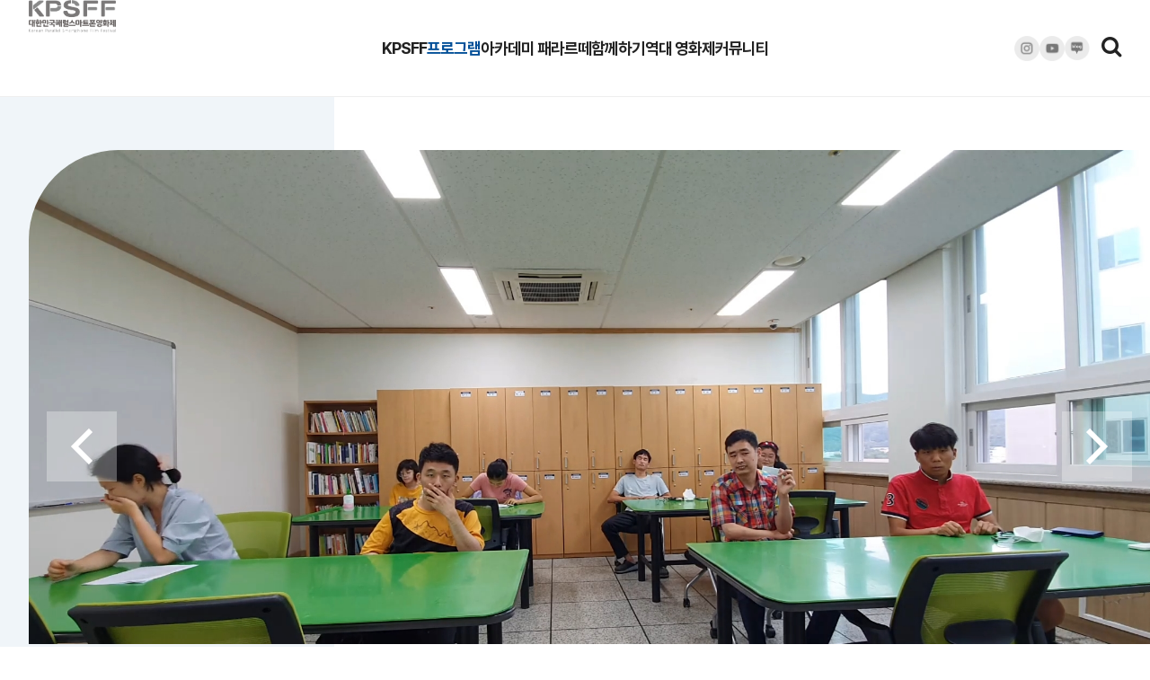

--- FILE ---
content_type: text/html; charset=UTF-8
request_url: https://kpsff.com/smartphonecinema/?uid=562&mod=document&board_id=101
body_size: 18149
content:



<!DOCTYPE html>
<html dir="ltr" lang="ko-KR" prefix="og: https://ogp.me/ns#" >
<head>
<meta charset="UTF-8" />



<meta name="viewport" content="width=device-width, initial-scale=1, maximum-scale=1" />

<meta name="format-detection" content="telephone=no">

<link rel="profile" href="http://gmpg.org/xfn/11" />
<link rel="pingback" href="https://kpsff.com/xmlrpc.php" />


		<link rel="shortcut icon" href="https://kpsff.com/wp-content/uploads/2024/12/logo_bg.png" />
 

<title>패럴스마트폰시네마 부문 - 대한민국패럴스마트폰영화제</title>

		<!-- All in One SEO 4.7.9 - aioseo.com -->
	<meta name="robots" content="max-image-preview:large" />
	<link rel="canonical" href="https://kpsff.com/smartphonecinema/" />
	<meta name="generator" content="All in One SEO (AIOSEO) 4.7.9" />
		<meta property="og:locale" content="ko_KR" />
		<meta property="og:site_name" content="대한민국패럴스마트폰영화제 -" />
		<meta property="og:type" content="article" />
		<meta property="og:title" content="패럴스마트폰시네마 부문 - 대한민국패럴스마트폰영화제" />
		<meta property="og:url" content="https://kpsff.com/smartphonecinema/" />
		<meta property="og:image" content="https://kpsff.com/wp-content/uploads/2025/02/site_img.jpg" />
		<meta property="og:image:secure_url" content="https://kpsff.com/wp-content/uploads/2025/02/site_img.jpg" />
		<meta property="article:published_time" content="2022-07-23T05:51:44+00:00" />
		<meta property="article:modified_time" content="2025-09-26T06:07:46+00:00" />
		<meta name="twitter:card" content="summary_large_image" />
		<meta name="twitter:title" content="패럴스마트폰시네마 부문 - 대한민국패럴스마트폰영화제" />
		<meta name="twitter:image" content="https://kpsff.com/wp-content/uploads/2025/02/site_img.jpg" />
		<script type="application/ld+json" class="aioseo-schema">
			{"@context":"https:\/\/schema.org","@graph":[{"@type":"BreadcrumbList","@id":"https:\/\/kpsff.com\/smartphonecinema\/#breadcrumblist","itemListElement":[{"@type":"ListItem","@id":"https:\/\/kpsff.com\/#listItem","position":1,"name":"Home","item":"https:\/\/kpsff.com\/","nextItem":{"@type":"ListItem","@id":"https:\/\/kpsff.com\/smartphonecinema\/#listItem","name":"\ud328\ub7f4\uc2a4\ub9c8\ud2b8\ud3f0\uc2dc\ub124\ub9c8 \ubd80\ubb38"}},{"@type":"ListItem","@id":"https:\/\/kpsff.com\/smartphonecinema\/#listItem","position":2,"name":"\ud328\ub7f4\uc2a4\ub9c8\ud2b8\ud3f0\uc2dc\ub124\ub9c8 \ubd80\ubb38","previousItem":{"@type":"ListItem","@id":"https:\/\/kpsff.com\/#listItem","name":"Home"}}]},{"@type":"Organization","@id":"https:\/\/kpsff.com\/#organization","name":"\ub300\ud55c\ubbfc\uad6d\ud328\ub7f4\uc2a4\ub9c8\ud2b8\ud3f0\uc601\ud654\uc81c","url":"https:\/\/kpsff.com\/","logo":{"@type":"ImageObject","url":"\/wp-content\/uploads\/2024\/12\/main_logo.png","@id":"https:\/\/kpsff.com\/smartphonecinema\/#organizationLogo"},"image":{"@id":"https:\/\/kpsff.com\/smartphonecinema\/#organizationLogo"}},{"@type":"WebPage","@id":"https:\/\/kpsff.com\/smartphonecinema\/#webpage","url":"https:\/\/kpsff.com\/smartphonecinema\/","name":"\ud328\ub7f4\uc2a4\ub9c8\ud2b8\ud3f0\uc2dc\ub124\ub9c8 \ubd80\ubb38 - \ub300\ud55c\ubbfc\uad6d\ud328\ub7f4\uc2a4\ub9c8\ud2b8\ud3f0\uc601\ud654\uc81c","inLanguage":"ko-KR","isPartOf":{"@id":"https:\/\/kpsff.com\/#website"},"breadcrumb":{"@id":"https:\/\/kpsff.com\/smartphonecinema\/#breadcrumblist"},"datePublished":"2022-07-23T14:51:44+09:00","dateModified":"2025-09-26T15:07:46+09:00"},{"@type":"WebSite","@id":"https:\/\/kpsff.com\/#website","url":"https:\/\/kpsff.com\/","name":"\ub300\ud55c\ubbfc\uad6d\ud328\ub7f4\uc2a4\ub9c8\ud2b8\ud3f0\uc601\ud654\uc81c","inLanguage":"ko-KR","publisher":{"@id":"https:\/\/kpsff.com\/#organization"}}]}
		</script>
		<!-- All in One SEO -->


<!-- WordPress KBoard plugin 6.2 - https://www.cosmosfarm.com/products/kboard -->
<meta property="og:title" content="2025 제8회 대한민국패럴스마트폰영화제 방배역 3번 출구 팀">
<meta property="og:description" content="">
<meta property="og:url" content="https://kpsff.com/?kboard_content_redirect=562">
<meta property="og:image" content="https://kpsff.com/wp-content/uploads/kboard_thumbnails/2/202510/69017411dd9db7874654.jpg">
<meta name="twitter:description" content="">
<meta name="twitter:title" content="2025 제8회 대한민국패럴스마트폰영화제 방배역 3번 출구 팀">
<meta name="twitter:card" content="summary_large_image">
<meta name="twitter:image" content="https://kpsff.com/wp-content/uploads/kboard_thumbnails/2/202510/69017411dd9db7874654.jpg">
<meta name="title" content="2025 제8회 대한민국패럴스마트폰영화제 방배역 3번 출구 팀">
<meta name="description" content="">
<meta name="author" content="kpsff">
<meta name="article:author" content="kpsff">
<meta name="article:published_time" content="2025-10-29T01:55:29+00:00">
<meta name="article:modified_time" content="2025-10-31T02:09:36+00:00">
<meta name="og:updated_time" content="2025-10-31T02:09:36+00:00">
<link rel="canonical" href="https://kpsff.com/?kboard_content_redirect=562">
<link rel="shortlink" href="https://kpsff.com/?kboard_content_redirect=562">
<link rel="alternate" href="https://kpsff.com/wp-content/plugins/kboard/rss.php" type="application/rss+xml" title="대한민국패럴스마트폰영화제 &raquo; KBoard 통합 피드">
<!-- WordPress KBoard plugin 6.2 - https://www.cosmosfarm.com/products/kboard -->

<link rel='dns-prefetch' href='//t1.daumcdn.net' />
<link rel='dns-prefetch' href='//fonts.googleapis.com' />
<link rel="alternate" type="application/rss+xml" title="대한민국패럴스마트폰영화제 &raquo; 피드" href="https://kpsff.com/feed/" />
<link rel="alternate" type="application/rss+xml" title="대한민국패럴스마트폰영화제 &raquo; 댓글 피드" href="https://kpsff.com/comments/feed/" />
		<!-- This site uses the Google Analytics by MonsterInsights plugin v9.2.4 - Using Analytics tracking - https://www.monsterinsights.com/ -->
		<!-- Note: MonsterInsights is not currently configured on this site. The site owner needs to authenticate with Google Analytics in the MonsterInsights settings panel. -->
					<!-- No tracking code set -->
				<!-- / Google Analytics by MonsterInsights -->
		<script type="text/javascript">
window._wpemojiSettings = {"baseUrl":"https:\/\/s.w.org\/images\/core\/emoji\/14.0.0\/72x72\/","ext":".png","svgUrl":"https:\/\/s.w.org\/images\/core\/emoji\/14.0.0\/svg\/","svgExt":".svg","source":{"concatemoji":"https:\/\/kpsff.com\/wp-includes\/js\/wp-emoji-release.min.js"}};
/*! This file is auto-generated */
!function(e,a,t){var n,r,o,i=a.createElement("canvas"),p=i.getContext&&i.getContext("2d");function s(e,t){var a=String.fromCharCode,e=(p.clearRect(0,0,i.width,i.height),p.fillText(a.apply(this,e),0,0),i.toDataURL());return p.clearRect(0,0,i.width,i.height),p.fillText(a.apply(this,t),0,0),e===i.toDataURL()}function c(e){var t=a.createElement("script");t.src=e,t.defer=t.type="text/javascript",a.getElementsByTagName("head")[0].appendChild(t)}for(o=Array("flag","emoji"),t.supports={everything:!0,everythingExceptFlag:!0},r=0;r<o.length;r++)t.supports[o[r]]=function(e){if(p&&p.fillText)switch(p.textBaseline="top",p.font="600 32px Arial",e){case"flag":return s([127987,65039,8205,9895,65039],[127987,65039,8203,9895,65039])?!1:!s([55356,56826,55356,56819],[55356,56826,8203,55356,56819])&&!s([55356,57332,56128,56423,56128,56418,56128,56421,56128,56430,56128,56423,56128,56447],[55356,57332,8203,56128,56423,8203,56128,56418,8203,56128,56421,8203,56128,56430,8203,56128,56423,8203,56128,56447]);case"emoji":return!s([129777,127995,8205,129778,127999],[129777,127995,8203,129778,127999])}return!1}(o[r]),t.supports.everything=t.supports.everything&&t.supports[o[r]],"flag"!==o[r]&&(t.supports.everythingExceptFlag=t.supports.everythingExceptFlag&&t.supports[o[r]]);t.supports.everythingExceptFlag=t.supports.everythingExceptFlag&&!t.supports.flag,t.DOMReady=!1,t.readyCallback=function(){t.DOMReady=!0},t.supports.everything||(n=function(){t.readyCallback()},a.addEventListener?(a.addEventListener("DOMContentLoaded",n,!1),e.addEventListener("load",n,!1)):(e.attachEvent("onload",n),a.attachEvent("onreadystatechange",function(){"complete"===a.readyState&&t.readyCallback()})),(e=t.source||{}).concatemoji?c(e.concatemoji):e.wpemoji&&e.twemoji&&(c(e.twemoji),c(e.wpemoji)))}(window,document,window._wpemojiSettings);
</script>
<style type="text/css">
img.wp-smiley,
img.emoji {
	display: inline !important;
	border: none !important;
	box-shadow: none !important;
	height: 1em !important;
	width: 1em !important;
	margin: 0 0.07em !important;
	vertical-align: -0.1em !important;
	background: none !important;
	padding: 0 !important;
}
</style>
	<link rel='stylesheet' id='wp-block-library-css' href='https://kpsff.com/wp-includes/css/dist/block-library/style.min.css' type='text/css' media='all' />
<link rel='stylesheet' id='wp-components-css' href='https://kpsff.com/wp-includes/css/dist/components/style.min.css' type='text/css' media='all' />
<link rel='stylesheet' id='wp-block-editor-css' href='https://kpsff.com/wp-includes/css/dist/block-editor/style.min.css' type='text/css' media='all' />
<link rel='stylesheet' id='wp-nux-css' href='https://kpsff.com/wp-includes/css/dist/nux/style.min.css' type='text/css' media='all' />
<link rel='stylesheet' id='wp-reusable-blocks-css' href='https://kpsff.com/wp-includes/css/dist/reusable-blocks/style.min.css' type='text/css' media='all' />
<link rel='stylesheet' id='wp-editor-css' href='https://kpsff.com/wp-includes/css/dist/editor/style.min.css' type='text/css' media='all' />
<link rel='stylesheet' id='bicb-carousel-style-css' href='https://kpsff.com/wp-content/plugins/b-carousel-block/dist/style.css' type='text/css' media='all' />
<link rel='stylesheet' id='classic-theme-styles-css' href='https://kpsff.com/wp-includes/css/classic-themes.min.css' type='text/css' media='all' />
<style id='global-styles-inline-css' type='text/css'>
body{--wp--preset--color--black: #000000;--wp--preset--color--cyan-bluish-gray: #abb8c3;--wp--preset--color--white: #ffffff;--wp--preset--color--pale-pink: #f78da7;--wp--preset--color--vivid-red: #cf2e2e;--wp--preset--color--luminous-vivid-orange: #ff6900;--wp--preset--color--luminous-vivid-amber: #fcb900;--wp--preset--color--light-green-cyan: #7bdcb5;--wp--preset--color--vivid-green-cyan: #00d084;--wp--preset--color--pale-cyan-blue: #8ed1fc;--wp--preset--color--vivid-cyan-blue: #0693e3;--wp--preset--color--vivid-purple: #9b51e0;--wp--preset--gradient--vivid-cyan-blue-to-vivid-purple: linear-gradient(135deg,rgba(6,147,227,1) 0%,rgb(155,81,224) 100%);--wp--preset--gradient--light-green-cyan-to-vivid-green-cyan: linear-gradient(135deg,rgb(122,220,180) 0%,rgb(0,208,130) 100%);--wp--preset--gradient--luminous-vivid-amber-to-luminous-vivid-orange: linear-gradient(135deg,rgba(252,185,0,1) 0%,rgba(255,105,0,1) 100%);--wp--preset--gradient--luminous-vivid-orange-to-vivid-red: linear-gradient(135deg,rgba(255,105,0,1) 0%,rgb(207,46,46) 100%);--wp--preset--gradient--very-light-gray-to-cyan-bluish-gray: linear-gradient(135deg,rgb(238,238,238) 0%,rgb(169,184,195) 100%);--wp--preset--gradient--cool-to-warm-spectrum: linear-gradient(135deg,rgb(74,234,220) 0%,rgb(151,120,209) 20%,rgb(207,42,186) 40%,rgb(238,44,130) 60%,rgb(251,105,98) 80%,rgb(254,248,76) 100%);--wp--preset--gradient--blush-light-purple: linear-gradient(135deg,rgb(255,206,236) 0%,rgb(152,150,240) 100%);--wp--preset--gradient--blush-bordeaux: linear-gradient(135deg,rgb(254,205,165) 0%,rgb(254,45,45) 50%,rgb(107,0,62) 100%);--wp--preset--gradient--luminous-dusk: linear-gradient(135deg,rgb(255,203,112) 0%,rgb(199,81,192) 50%,rgb(65,88,208) 100%);--wp--preset--gradient--pale-ocean: linear-gradient(135deg,rgb(255,245,203) 0%,rgb(182,227,212) 50%,rgb(51,167,181) 100%);--wp--preset--gradient--electric-grass: linear-gradient(135deg,rgb(202,248,128) 0%,rgb(113,206,126) 100%);--wp--preset--gradient--midnight: linear-gradient(135deg,rgb(2,3,129) 0%,rgb(40,116,252) 100%);--wp--preset--duotone--dark-grayscale: url('#wp-duotone-dark-grayscale');--wp--preset--duotone--grayscale: url('#wp-duotone-grayscale');--wp--preset--duotone--purple-yellow: url('#wp-duotone-purple-yellow');--wp--preset--duotone--blue-red: url('#wp-duotone-blue-red');--wp--preset--duotone--midnight: url('#wp-duotone-midnight');--wp--preset--duotone--magenta-yellow: url('#wp-duotone-magenta-yellow');--wp--preset--duotone--purple-green: url('#wp-duotone-purple-green');--wp--preset--duotone--blue-orange: url('#wp-duotone-blue-orange');--wp--preset--font-size--small: 13px;--wp--preset--font-size--medium: 20px;--wp--preset--font-size--large: 36px;--wp--preset--font-size--x-large: 42px;--wp--preset--spacing--20: 0.44rem;--wp--preset--spacing--30: 0.67rem;--wp--preset--spacing--40: 1rem;--wp--preset--spacing--50: 1.5rem;--wp--preset--spacing--60: 2.25rem;--wp--preset--spacing--70: 3.38rem;--wp--preset--spacing--80: 5.06rem;}:where(.is-layout-flex){gap: 0.5em;}body .is-layout-flow > .alignleft{float: left;margin-inline-start: 0;margin-inline-end: 2em;}body .is-layout-flow > .alignright{float: right;margin-inline-start: 2em;margin-inline-end: 0;}body .is-layout-flow > .aligncenter{margin-left: auto !important;margin-right: auto !important;}body .is-layout-constrained > .alignleft{float: left;margin-inline-start: 0;margin-inline-end: 2em;}body .is-layout-constrained > .alignright{float: right;margin-inline-start: 2em;margin-inline-end: 0;}body .is-layout-constrained > .aligncenter{margin-left: auto !important;margin-right: auto !important;}body .is-layout-constrained > :where(:not(.alignleft):not(.alignright):not(.alignfull)){max-width: var(--wp--style--global--content-size);margin-left: auto !important;margin-right: auto !important;}body .is-layout-constrained > .alignwide{max-width: var(--wp--style--global--wide-size);}body .is-layout-flex{display: flex;}body .is-layout-flex{flex-wrap: wrap;align-items: center;}body .is-layout-flex > *{margin: 0;}:where(.wp-block-columns.is-layout-flex){gap: 2em;}.has-black-color{color: var(--wp--preset--color--black) !important;}.has-cyan-bluish-gray-color{color: var(--wp--preset--color--cyan-bluish-gray) !important;}.has-white-color{color: var(--wp--preset--color--white) !important;}.has-pale-pink-color{color: var(--wp--preset--color--pale-pink) !important;}.has-vivid-red-color{color: var(--wp--preset--color--vivid-red) !important;}.has-luminous-vivid-orange-color{color: var(--wp--preset--color--luminous-vivid-orange) !important;}.has-luminous-vivid-amber-color{color: var(--wp--preset--color--luminous-vivid-amber) !important;}.has-light-green-cyan-color{color: var(--wp--preset--color--light-green-cyan) !important;}.has-vivid-green-cyan-color{color: var(--wp--preset--color--vivid-green-cyan) !important;}.has-pale-cyan-blue-color{color: var(--wp--preset--color--pale-cyan-blue) !important;}.has-vivid-cyan-blue-color{color: var(--wp--preset--color--vivid-cyan-blue) !important;}.has-vivid-purple-color{color: var(--wp--preset--color--vivid-purple) !important;}.has-black-background-color{background-color: var(--wp--preset--color--black) !important;}.has-cyan-bluish-gray-background-color{background-color: var(--wp--preset--color--cyan-bluish-gray) !important;}.has-white-background-color{background-color: var(--wp--preset--color--white) !important;}.has-pale-pink-background-color{background-color: var(--wp--preset--color--pale-pink) !important;}.has-vivid-red-background-color{background-color: var(--wp--preset--color--vivid-red) !important;}.has-luminous-vivid-orange-background-color{background-color: var(--wp--preset--color--luminous-vivid-orange) !important;}.has-luminous-vivid-amber-background-color{background-color: var(--wp--preset--color--luminous-vivid-amber) !important;}.has-light-green-cyan-background-color{background-color: var(--wp--preset--color--light-green-cyan) !important;}.has-vivid-green-cyan-background-color{background-color: var(--wp--preset--color--vivid-green-cyan) !important;}.has-pale-cyan-blue-background-color{background-color: var(--wp--preset--color--pale-cyan-blue) !important;}.has-vivid-cyan-blue-background-color{background-color: var(--wp--preset--color--vivid-cyan-blue) !important;}.has-vivid-purple-background-color{background-color: var(--wp--preset--color--vivid-purple) !important;}.has-black-border-color{border-color: var(--wp--preset--color--black) !important;}.has-cyan-bluish-gray-border-color{border-color: var(--wp--preset--color--cyan-bluish-gray) !important;}.has-white-border-color{border-color: var(--wp--preset--color--white) !important;}.has-pale-pink-border-color{border-color: var(--wp--preset--color--pale-pink) !important;}.has-vivid-red-border-color{border-color: var(--wp--preset--color--vivid-red) !important;}.has-luminous-vivid-orange-border-color{border-color: var(--wp--preset--color--luminous-vivid-orange) !important;}.has-luminous-vivid-amber-border-color{border-color: var(--wp--preset--color--luminous-vivid-amber) !important;}.has-light-green-cyan-border-color{border-color: var(--wp--preset--color--light-green-cyan) !important;}.has-vivid-green-cyan-border-color{border-color: var(--wp--preset--color--vivid-green-cyan) !important;}.has-pale-cyan-blue-border-color{border-color: var(--wp--preset--color--pale-cyan-blue) !important;}.has-vivid-cyan-blue-border-color{border-color: var(--wp--preset--color--vivid-cyan-blue) !important;}.has-vivid-purple-border-color{border-color: var(--wp--preset--color--vivid-purple) !important;}.has-vivid-cyan-blue-to-vivid-purple-gradient-background{background: var(--wp--preset--gradient--vivid-cyan-blue-to-vivid-purple) !important;}.has-light-green-cyan-to-vivid-green-cyan-gradient-background{background: var(--wp--preset--gradient--light-green-cyan-to-vivid-green-cyan) !important;}.has-luminous-vivid-amber-to-luminous-vivid-orange-gradient-background{background: var(--wp--preset--gradient--luminous-vivid-amber-to-luminous-vivid-orange) !important;}.has-luminous-vivid-orange-to-vivid-red-gradient-background{background: var(--wp--preset--gradient--luminous-vivid-orange-to-vivid-red) !important;}.has-very-light-gray-to-cyan-bluish-gray-gradient-background{background: var(--wp--preset--gradient--very-light-gray-to-cyan-bluish-gray) !important;}.has-cool-to-warm-spectrum-gradient-background{background: var(--wp--preset--gradient--cool-to-warm-spectrum) !important;}.has-blush-light-purple-gradient-background{background: var(--wp--preset--gradient--blush-light-purple) !important;}.has-blush-bordeaux-gradient-background{background: var(--wp--preset--gradient--blush-bordeaux) !important;}.has-luminous-dusk-gradient-background{background: var(--wp--preset--gradient--luminous-dusk) !important;}.has-pale-ocean-gradient-background{background: var(--wp--preset--gradient--pale-ocean) !important;}.has-electric-grass-gradient-background{background: var(--wp--preset--gradient--electric-grass) !important;}.has-midnight-gradient-background{background: var(--wp--preset--gradient--midnight) !important;}.has-small-font-size{font-size: var(--wp--preset--font-size--small) !important;}.has-medium-font-size{font-size: var(--wp--preset--font-size--medium) !important;}.has-large-font-size{font-size: var(--wp--preset--font-size--large) !important;}.has-x-large-font-size{font-size: var(--wp--preset--font-size--x-large) !important;}
.wp-block-navigation a:where(:not(.wp-element-button)){color: inherit;}
:where(.wp-block-columns.is-layout-flex){gap: 2em;}
.wp-block-pullquote{font-size: 1.5em;line-height: 1.6;}
</style>
<link rel='stylesheet' id='letsblog-reset-css-css' href='https://kpsff.com/wp-content/themes/letsblog/css/reset.css' type='text/css' media='all' />
<link rel='stylesheet' id='letsblog-wordpress-css-css' href='https://kpsff.com/wp-content/themes/letsblog/css/wordpress.css' type='text/css' media='all' />
<link rel='stylesheet' id='letsblog-animation-css' href='https://kpsff.com/wp-content/themes/letsblog/css/animation.css' type='text/css' media='all' />
<link rel='stylesheet' id='letsblog-magnific-popup-css-css' href='https://kpsff.com/wp-content/themes/letsblog/css/magnific-popup.css' type='text/css' media='all' />
<link rel='stylesheet' id='letsblog-jquery-ui-css-css' href='https://kpsff.com/wp-content/themes/letsblog/css/jqueryui/custom.css' type='text/css' media='all' />
<link rel='stylesheet' id='letsblog-flexslider-css-css' href='https://kpsff.com/wp-content/themes/letsblog/js/flexslider/flexslider.css' type='text/css' media='all' />
<link rel='stylesheet' id='letsblog-tooltipster-css-css' href='https://kpsff.com/wp-content/themes/letsblog/css/tooltipster.css' type='text/css' media='all' />
<link rel='stylesheet' id='letsblog-screen-css-css' href='https://kpsff.com/wp-content/themes/letsblog/css/screen.css' type='text/css' media='all' />
<link rel='stylesheet' id='letsblog-fonts-css' href='https://fonts.googleapis.com/css?family=serif%3A300%2C400%2C600%2C700%2C400italic%7CLato%3A300%2C400%2C600%2C700%2C400italic%7CLustria%3A300%2C400%2C600%2C700%2C400italic&#038;subset=latin%2Clatin-ext%2Ccyrillic-ext%2Cgreek-ext%2Ccyrillic' type='text/css' media='all' />
<link rel='stylesheet' id='letsblog-fontawesome-css-css' href='https://kpsff.com/wp-content/themes/letsblog/css/font-awesome.min.css' type='text/css' media='all' />
<link rel='stylesheet' id='letsblog-script-custom-css-css' href='https://kpsff.com/wp-content/themes/letsblog/templates/script-custom-css.php' type='text/css' media='all' />
<link rel='stylesheet' id='meks_instagram-widget-styles-css' href='https://kpsff.com/wp-content/plugins/meks-easy-instagram-widget/css/widget.css' type='text/css' media='all' />
<link rel='stylesheet' id='letsblog-script-responsive-css-css' href='https://kpsff.com/wp-content/themes/letsblog/css/grid.css' type='text/css' media='all' />
<link rel='stylesheet' id='kirki_google_fonts-css' href='https://fonts.googleapis.com/css?family=Lato%7CLustria&#038;subset' type='text/css' media='all' />
<link rel='stylesheet' id='kboard-comments-skin-default-css' href='https://kpsff.com/wp-content/plugins/kboard-comments/skin/default/style.css' type='text/css' media='all' />
<link rel='stylesheet' id='kboard-editor-media-css' href='https://kpsff.com/wp-content/plugins/kboard/template/css/editor_media.css' type='text/css' media='all' />
<link rel='stylesheet' id='kboard-skin-default-css' href='https://kpsff.com/wp-content/plugins/kboard/skin/default/style.css' type='text/css' media='all' />
<link rel='stylesheet' id='kboard-skin-ocean-download-css' href='https://kpsff.com/wp-content/plugins/kboard/skin/ocean-download/style.css' type='text/css' media='all' />
<link rel='stylesheet' id='kboard-skin-awards-css' href='https://kpsff.com/wp-content/plugins/kboard/skin/awards/style.css' type='text/css' media='all' />
<link rel='stylesheet' id='kboard-skin-openfilm-css' href='https://kpsff.com/wp-content/plugins/kboard/skin/openfilm/style.css' type='text/css' media='all' />
<link rel='stylesheet' id='kboard-skin-schedule-css' href='https://kpsff.com/wp-content/plugins/kboard/skin/schedule/style.css' type='text/css' media='all' />
<link rel='stylesheet' id='kboard-skin-since-css' href='https://kpsff.com/wp-content/plugins/kboard/skin/since/style.css' type='text/css' media='all' />
<link rel='stylesheet' id='kboard-skin-openfilm_prize-css' href='https://kpsff.com/wp-content/plugins/kboard/skin/openfilm_prize/style.css' type='text/css' media='all' />
<link rel='stylesheet' id='kirki-styles-global-css' href='https://kpsff.com/wp-content/themes/letsblog/modules/kirki/assets/css/kirki-styles.css' type='text/css' media='all' />
<style id='kirki-styles-global-inline-css' type='text/css'>
body, input[type=text], input[type=email], input[type=url], input[type=password], textarea{font-family:serif;}body{font-size:18px;}h1, h2, h3, h4, h5, h6, h7{font-family:serif;font-weight:600;}h1{font-size:60px;}h2{font-size:45px;}h3{font-size:30px;}h4{font-size:30px;}h5{font-size:20px;}h6{font-size:19px;}body, #gallery_lightbox h2, .slider_wrapper .gallery_image_caption h2, .post_info a{color:#000000;}::selection{background-color:#000000;}a{color:#608bc1;}a:hover, a:active, .post_info_comment a i{color:#222222;}h1, h2, h3, h4, h5, pre, code, tt, blockquote, .post_header h5 a, .post_header h3 a, .post_header.grid h6 a, .post_header.fullwidth h4 a, .post_header h5 a, blockquote, .site_loading_logo_item i{color:#222222;}#social_share_wrapper, hr, #social_share_wrapper, .post.type-post, .comment .right, .widget_tag_cloud div a, .meta-tags a, .tag_cloud a, #footer, #post_more_wrapper, #page_content_wrapper .inner .sidebar_wrapper ul.sidebar_widget li.widget_nav_menu ul.menu li.current-menu-item a, .page_content_wrapper .inner .sidebar_wrapper ul.sidebar_widget li.widget_nav_menu ul.menu li.current-menu-item a, #autocomplete, .page_tagline{border-color:#e1e1e1;}input[type=text], input[type=password], input[type=email], input[type=url], textarea{background-color:#ffffff;color:#000000;border-color:#e1e1e1;}input[type=text]:focus, input[type=password]:focus, input[type=email]:focus, input[type=url]:focus, textarea:focus{border-color:#000000;}input[type=submit], input[type=button], a.button, .button{font-family:Lato, Helvetica, Arial, sans-serif;background-color:#888888;color:#ffffff;border-color:#888888;}.frame_top, .frame_bottom, .frame_left, .frame_right{background:#222222;}#menu_wrapper .nav ul li a, #menu_wrapper div .nav li > a{font-family:serif;font-size:20px;font-weight:600;letter-spacing:-1px;text-transform:uppercase;color:#222222;}#menu_wrapper .nav ul li a.hover, #menu_wrapper .nav ul li a:hover, #menu_wrapper div .nav li a.hover, #menu_wrapper div .nav li a:hover{color:#004e97;}#menu_wrapper div .nav > li.current-menu-item > a, #menu_wrapper div .nav > li.current-menu-parent > a, #menu_wrapper div .nav > li.current-menu-ancestor > a{color:#004e97;}.top_bar{background-color:#ffffff;}#menu_wrapper .nav ul li ul li a, #menu_wrapper div .nav li ul li a, #menu_wrapper div .nav li.current-menu-parent ul li a{font-size:17px;font-weight:500;letter-spacing:-1px;text-transform:uppercase;color:#222222;}.mobile_main_nav li a:hover, .mobile_main_nav li a:active, #sub_menu li a:hover, #sub_menu li a:active, .mobile_menu_wrapper .sidebar_wrapper h2.widgettitle{color:#222222;}#menu_wrapper .nav ul li ul li a:hover, #menu_wrapper div .nav li ul li a:hover, #menu_wrapper div .nav li.current-menu-parent ul li a:hover, #menu_wrapper .nav ul li.megamenu ul li ul li a:hover, #menu_wrapper div .nav li.megamenu ul li ul li a:hover, #menu_wrapper .nav ul li.megamenu ul li ul li a:active, #menu_wrapper div .nav li.megamenu ul li ul li a:active{background:#f9f9f9;}#menu_wrapper .nav ul li ul, #menu_wrapper div .nav li ul{background:#ffffff;border-color:#e1e1e1;}#menu_wrapper div .nav li.megamenu ul li > a, #menu_wrapper div .nav li.megamenu ul li > a:hover, #menu_wrapper div .nav li.megamenu ul li > a:active{color:#222222;}#menu_wrapper div .nav li.megamenu ul li{border-color:#eeeeee;}.above_top_bar{background:#222222;}#top_menu li a, .top_contact_info, .top_contact_info i, .top_contact_info a, .top_contact_info a:hover, .top_contact_info a:active{color:#ffffff;}.mobile_menu_wrapper #searchform{background:#ebebeb;}.mobile_menu_wrapper #searchform input[type=text], .mobile_menu_wrapper #searchform button i{color:#222222;}.mobile_menu_wrapper{background-color:#ffffff;}.mobile_main_nav li a, #sub_menu li a{font-family:Lato, Helvetica, Arial, sans-serif;font-size:13px;text-transform:uppercase;letter-spacing:-1px;}.mobile_main_nav li a, #sub_menu li a, .mobile_menu_wrapper .sidebar_wrapper a, .mobile_menu_wrapper .sidebar_wrapper, #close_mobile_menu i{color:#666666;}#page_caption{background-color:#f9f9f9;padding-top:40px;padding-bottom:40px;}#page_caption h1{font-size:36px;}#page_caption h1, .post_caption h1{font-weight:400;text-transform:uppercase;letter-spacing:2px;color:#222222;}#page_caption.hasbg{height:500px;}.page_tagline{color:#999999;font-size:11px;font-weight:400;letter-spacing:5px;text-transform:uppercase;}#page_content_wrapper .sidebar .content .sidebar_widget li h2.widgettitle, h2.widgettitle, h5.widgettitle,
                .widget_block .wp-block-group__inner-container h2{font-family:Lato, Helvetica, Arial, sans-serif;font-size:12px;font-weight:600;letter-spacing:2px;text-transform:uppercase;}#page_content_wrapper .inner .sidebar_wrapper .sidebar .content, .page_content_wrapper .inner .sidebar_wrapper .sidebar .content,
                .widget_block .wp-block-group__inner-container h2{color:#444444;}#page_content_wrapper .inner .sidebar_wrapper a, .page_content_wrapper .inner .sidebar_wrapper a{color:#222222;}#page_content_wrapper .inner .sidebar_wrapper a:hover, #page_content_wrapper .inner .sidebar_wrapper a:active, .page_content_wrapper .inner .sidebar_wrapper a:hover, .page_content_wrapper .inner .sidebar_wrapper a:active{color:#999999;}#page_content_wrapper .sidebar .content .sidebar_widget li h2.widgettitle, h2.widgettitle, h5.widgettitle{color:#222222;}.footer_bar{background-color:#191919;}#footer, #copyright{color:#999999;}#copyright a, #copyright a:active, #footer a, #footer a:active, #footer_menu li a, #footer_menu li a:active{color:#ffffff;}#copyright a:hover, #footer a:hover, .social_wrapper ul li a:hover, #footer_menu li a:hover{color:#004e97;}.footer_bar_wrapper, .footer_bar{border-color:#444444;}#footer .widget_tag_cloud div a{background:#444444;}.footer_bar_wrapper .social_wrapper ul li a{color:#ffffff;}.post_header:not(.single) h5, body.single-post .post_header_title h1, #post_featured_slider li .slider_image .slide_post h2, #page_content_wrapper .posts.blog li a, .page_content_wrapper .posts.blog li a, #page_content_wrapper .sidebar .content .sidebar_widget > li.widget_recent_entries ul li a, #autocomplete li strong, .post_related strong, #footer ul.sidebar_widget .posts.blog li a, .post_info_comment{font-family:Lustria, Georgia, serif;}.post_header:not(.single) h5, body.single-post .post_header_title h1, #post_featured_slider li .slider_image .slide_post h2, #page_content_wrapper .posts.blog li a, .page_content_wrapper .posts.blog li a, #page_content_wrapper .sidebar .content .sidebar_widget > li.widget_recent_entries ul li a, #autocomplete li strong, .post_related strong, #footer ul.sidebar_widget .posts.blog li a{text-transform:uppercase;letter-spacing:1px;}.post_info_date, .post_attribute, .comment_date, .post-date, #post_featured_slider li .slider_image .slide_post .slide_post_date{font-family:Lustria, Georgia, serif;}.post_info_date{color:#be9656;}.post_info_date:before{border-color:#be9656;}.readmore{color:#be9656;}
</style>
<script type='text/javascript' src='https://kpsff.com/wp-includes/js/jquery/jquery.min.js' id='jquery-core-js'></script>
<script type='text/javascript' src='https://kpsff.com/wp-includes/js/jquery/jquery-migrate.min.js' id='jquery-migrate-js'></script>
<script type='text/javascript' id='sbi_scripts-js-extra'>
/* <![CDATA[ */
var sb_instagram_js_options = {"font_method":"svg","resized_url":"https:\/\/kpsff.com\/wp-content\/uploads\/sb-instagram-feed-images\/","placeholder":"https:\/\/kpsff.com\/wp-content\/plugins\/instagram-feed\/img\/placeholder.png","ajax_url":"https:\/\/kpsff.com\/wp-admin\/admin-ajax.php"};
/* ]]> */
</script>
<script type='text/javascript' src='https://kpsff.com/wp-content/plugins/instagram-feed/js/sbi-scripts.min.js' id='sbi_scripts-js'></script>
<script type='text/javascript' src='https://kpsff.com/wp-includes/js/dist/vendor/regenerator-runtime.min.js' id='regenerator-runtime-js'></script>
<script type='text/javascript' src='https://kpsff.com/wp-includes/js/dist/vendor/wp-polyfill.min.js' id='wp-polyfill-js'></script>
<script type='text/javascript' src='https://kpsff.com/wp-includes/js/dist/vendor/react.min.js' id='react-js'></script>
<script type='text/javascript' src='https://kpsff.com/wp-includes/js/dist/vendor/react-dom.min.js' id='react-dom-js'></script>
<script type='text/javascript' src='https://kpsff.com/wp-includes/js/dist/escape-html.min.js' id='wp-escape-html-js'></script>
<script type='text/javascript' src='https://kpsff.com/wp-includes/js/dist/element.min.js' id='wp-element-js'></script>
<script type='text/javascript' src='https://kpsff.com/wp-content/plugins/b-carousel-block/assets/js/swiper.min.js' id='swiperJS-js'></script>
<script type='text/javascript' src='https://kpsff.com/wp-content/plugins/b-carousel-block/dist/script.js' id='bicb-carousel-script-js'></script>
<link rel="https://api.w.org/" href="https://kpsff.com/wp-json/" /><link rel="alternate" type="application/json" href="https://kpsff.com/wp-json/wp/v2/pages/1584" /><link rel="EditURI" type="application/rsd+xml" title="RSD" href="https://kpsff.com/xmlrpc.php?rsd" />
<meta name="generator" content="WordPress 6.1.1" />
<link rel="alternate" type="application/json+oembed" href="https://kpsff.com/wp-json/oembed/1.0/embed?url=https%3A%2F%2Fkpsff.com%2Fsmartphonecinema%2F" />
<link rel="alternate" type="text/xml+oembed" href="https://kpsff.com/wp-json/oembed/1.0/embed?url=https%3A%2F%2Fkpsff.com%2Fsmartphonecinema%2F&#038;format=xml" />

<script type="text/javascript" src='//kpsff.com/wp-content/uploads/custom-css-js/4603.js?v=1079'></script>

<link rel='stylesheet' id='3991-css' href='//kpsff.com/wp-content/uploads/custom-css-js/3991.css?v=5357' type="text/css" media='all' />

<link rel='stylesheet' id='3927-css' href='//kpsff.com/wp-content/uploads/custom-css-js/3927.css?v=8975' type="text/css" media='all' />

<link rel='stylesheet' id='3894-css' href='//kpsff.com/wp-content/uploads/custom-css-js/3894.css?v=5138' type="text/css" media='all' />
<link rel="stylesheet" href="/pretendard/pretendard-subset.css" type="text/css" media="all">


</head>

<body class="page-template page-template-page_l_new page-template-page_l_new-php page page-id-1584">
		<input type="hidden" id="pp_enable_right_click" name="pp_enable_right_click" value=""/>
	<input type="hidden" id="pp_enable_dragging" name="pp_enable_dragging" value=""/>
	<input type="hidden" id="pp_image_path" name="pp_image_path" value="https://kpsff.com/wp-content/themes/letsblog/images/"/>
	<input type="hidden" id="pp_homepage_url" name="pp_homepage_url" value="https://kpsff.com"/>
	<input type="hidden" id="pp_ajax_search" name="pp_ajax_search" value="1"/>
	<input type="hidden" id="pp_fixed_menu" name="pp_fixed_menu" value="1"/>
	<input type="hidden" id="pp_topbar" name="pp_topbar" value=""/>
	<input type="hidden" id="pp_page_title_img_blur" name="pp_page_title_img_blur" value="1"/>
	<input type="hidden" id="tg_blog_slider_layout" name="tg_blog_slider_layout" value="slider"/>
	<input type="hidden" id="pp_back" name="pp_back" value="Back"/>
	
		<input type="hidden" id="pp_footer_style" name="pp_footer_style" value="2"/>
	
	<!-- Begin mobile menu -->
	<div class="mobile_menu_wrapper">
		<a id="close_mobile_menu" href="javascript:;"><i class="fa fa-close"></i></a>
		
		    	<form role="search" method="POST" name="searchform" id="searchform" action="https://kpsff.com/search_page/">
    	    <div>
    	    	<input type="text" value="" name="keyword" id="s" autocomplete="off" placeholder="Search..."/>
    	    	<button>
    	        	<i class="fa fa-search"></i>
    	        </button>
    	    </div>
    	    <div id="autocomplete"></div>
    	</form>
    	    	
	    <div class="menu-kpsff_menu-container"><ul id="mobile_main_menu" class="mobile_main_nav"><li id="menu-item-773" class="menu-item menu-item-type-custom menu-item-object-custom menu-item-has-children menu-item-773"><a href="/about">KPSFF</a>
<ul class="sub-menu">
	<li id="menu-item-4498" class="menu-item menu-item-type-post_type menu-item-object-page menu-item-4498"><a href="https://kpsff.com/about/">소개</a></li>
	<li id="menu-item-4494" class="menu-item menu-item-type-post_type menu-item-object-page menu-item-4494"><a href="https://kpsff.com/movie/">인사말</a></li>
	<li id="menu-item-4495" class="menu-item menu-item-type-post_type menu-item-object-page menu-item-4495"><a href="https://kpsff.com/post/">아이덴티티</a></li>
	<li id="menu-item-4496" class="menu-item menu-item-type-post_type menu-item-object-page menu-item-4496"><a href="https://kpsff.com/judge/">시상내역/심사위원</a></li>
	<li id="menu-item-4368" class="menu-item menu-item-type-post_type menu-item-object-page menu-item-4368"><a href="https://kpsff.com/sponsor/">스폰서</a></li>
</ul>
</li>
<li id="menu-item-776" class="menu-item menu-item-type-custom menu-item-object-custom current-menu-ancestor current-menu-parent menu-item-has-children menu-item-776"><a href="/2025awards/">프로그램</a>
<ul class="sub-menu">
	<li id="menu-item-4499" class="menu-item menu-item-type-post_type menu-item-object-page menu-item-4499"><a href="https://kpsff.com/2025awards/">2025 수상작</a></li>
	<li id="menu-item-788" class="menu-item menu-item-type-custom menu-item-object-custom menu-item-788"><a href="/openingfilm/?board_id=100&#038;mod=document&#038;uid=654">개막작</a></li>
	<li id="menu-item-4264" class="menu-item menu-item-type-post_type menu-item-object-page current-menu-item page_item page-item-1584 current_page_item menu-item-4264"><a href="https://kpsff.com/smartphonecinema/" aria-current="page">패럴스마트폰시네마 부문</a></li>
	<li id="menu-item-4297" class="menu-item menu-item-type-post_type menu-item-object-page menu-item-4297"><a href="https://kpsff.com/invitedwork/">초청작</a></li>
	<li id="menu-item-4501" class="menu-item menu-item-type-post_type menu-item-object-page menu-item-4501"><a href="https://kpsff.com/offlineschedule/">오프라인 상영 일정</a></li>
</ul>
</li>
<li id="menu-item-777" class="menu-item menu-item-type-custom menu-item-object-custom menu-item-has-children menu-item-777"><a href="/ferrafte">아카데미 패라르떼</a>
<ul class="sub-menu">
	<li id="menu-item-4502" class="menu-item menu-item-type-post_type menu-item-object-page menu-item-4502"><a href="https://kpsff.com/ferrafte/">패라르떼란?</a></li>
	<li id="menu-item-4503" class="menu-item menu-item-type-post_type menu-item-object-page menu-item-4503"><a href="https://kpsff.com/makingfilm/">메이킹 필름</a></li>
</ul>
</li>
<li id="menu-item-778" class="menu-item menu-item-type-custom menu-item-object-custom menu-item-has-children menu-item-778"><a href="/parroller">함께하기</a>
<ul class="sub-menu">
	<li id="menu-item-4400" class="menu-item menu-item-type-post_type menu-item-object-page menu-item-4400"><a href="https://kpsff.com/parroller/">자원활동가</a></li>
	<li id="menu-item-4399" class="menu-item menu-item-type-post_type menu-item-object-page menu-item-4399"><a href="https://kpsff.com/reporters/">대학생 기자단</a></li>
	<li id="menu-item-4398" class="menu-item menu-item-type-post_type menu-item-object-page menu-item-4398"><a href="https://kpsff.com/support/">후원하기</a></li>
</ul>
</li>
<li id="menu-item-1034" class="menu-item menu-item-type-custom menu-item-object-custom menu-item-has-children menu-item-1034"><a href="/since">역대 영화제</a>
<ul class="sub-menu">
	<li id="menu-item-4403" class="menu-item menu-item-type-post_type menu-item-object-page menu-item-4403"><a href="https://kpsff.com/since/">소개</a></li>
	<li id="menu-item-4365" class="menu-item menu-item-type-post_type menu-item-object-page menu-item-4365"><a href="https://kpsff.com/screenings/">역대 수상작</a></li>
</ul>
</li>
<li id="menu-item-779" class="menu-item menu-item-type-custom menu-item-object-custom menu-item-has-children menu-item-779"><a href="/notice">커뮤니티</a>
<ul class="sub-menu">
	<li id="menu-item-4505" class="menu-item menu-item-type-post_type menu-item-object-page menu-item-4505"><a href="https://kpsff.com/notice/">공지사항</a></li>
	<li id="menu-item-4506" class="menu-item menu-item-type-post_type menu-item-object-page menu-item-4506"><a href="https://kpsff.com/media/">언론보도</a></li>
	<li id="menu-item-4515" class="menu-item menu-item-type-post_type menu-item-object-page menu-item-4515"><a href="https://kpsff.com/place/">행사장 안내</a></li>
	<li id="menu-item-4508" class="menu-item menu-item-type-post_type menu-item-object-page menu-item-4508"><a href="https://kpsff.com/gallery/">갤러리</a></li>
</ul>
</li>
</ul></div>		
		<!-- Begin side menu sidebar -->
		<div class="page_content_wrapper">
			<div class="sidebar_wrapper">
		        <div class="sidebar">
		        
		        	<div class="content">
		        
		        		<ul class="sidebar_widget">
		        				        		</ul>
		        	
		        	</div>
		    
		        </div>
			</div>
		</div>
		<!-- End side menu sidebar -->
	</div>
	<!-- End mobile menu -->

	<!-- Begin template wrapper -->
	<div id="wrapper">
	
	
<div class="header_style_wrapper">

<!-- End top bar -->

<div class="top_bar">
    	
    	<!-- Begin logo -->
    	<div id="logo_wrapper">
    	<div class="social_wrapper">
    <ul>
    	    	    	    	    	    	    	    	    	                        		     </ul>
</div>    	
    	<!-- Begin right corner buttons -->
    	<div id="logo_right_button">
    					
			<!-- Begin search icon -->
			<a href="javascript:;" id="search_icon"><i class="fa fa-search"></i></a>
			<!-- End side menu -->
    	
	    	<!-- Begin search icon -->
			<a href="javascript:;" id="mobile_nav_icon"></a>
			<!-- End side menu -->
			
    	</div>
    	<!-- End right corner buttons -->
    	
    	    	<div id="logo_normal" class="logo_container">
    		<div class="logo_align">
	    	    <a id="custom_logo" class="logo_wrapper default" href="https://kpsff.com">
	    	    		    	    	<img src="https://kpsff.com/wp-content/uploads/2024/12/main_logo.png" alt="" width="251" height="143"/>
	    	    		    	    </a>
    		</div>
    	</div>
		

		<!--ldh 24.12.16 메뉴 위치 변경-->
		        <div id="menu_wrapper">
	        <div id="nav_wrapper">
	        	<div class="nav_wrapper_inner">
	        		<div id="menu_border_wrapper">
	        			<div class="menu-kpsff_menu-container"><ul id="main_menu" class="nav"><li class="menu-item menu-item-type-custom menu-item-object-custom menu-item-has-children arrow menu-item-773"><a href="/about">KPSFF</a>
<ul class="sub-menu">
	<li class="menu-item menu-item-type-post_type menu-item-object-page menu-item-4498"><a href="https://kpsff.com/about/">소개</a></li>
	<li class="menu-item menu-item-type-post_type menu-item-object-page menu-item-4494"><a href="https://kpsff.com/movie/">인사말</a></li>
	<li class="menu-item menu-item-type-post_type menu-item-object-page menu-item-4495"><a href="https://kpsff.com/post/">아이덴티티</a></li>
	<li class="menu-item menu-item-type-post_type menu-item-object-page menu-item-4496"><a href="https://kpsff.com/judge/">시상내역/심사위원</a></li>
	<li class="menu-item menu-item-type-post_type menu-item-object-page menu-item-4368"><a href="https://kpsff.com/sponsor/">스폰서</a></li>
</ul>
</li>
<li class="menu-item menu-item-type-custom menu-item-object-custom current-menu-ancestor current-menu-parent menu-item-has-children arrow menu-item-776"><a href="/2025awards/">프로그램</a>
<ul class="sub-menu">
	<li class="menu-item menu-item-type-post_type menu-item-object-page menu-item-4499"><a href="https://kpsff.com/2025awards/">2025 수상작</a></li>
	<li class="menu-item menu-item-type-custom menu-item-object-custom menu-item-788"><a href="/openingfilm/?board_id=100&#038;mod=document&#038;uid=654">개막작</a></li>
	<li class="menu-item menu-item-type-post_type menu-item-object-page current-menu-item page_item page-item-1584 current_page_item menu-item-4264"><a href="https://kpsff.com/smartphonecinema/" aria-current="page">패럴스마트폰시네마 부문</a></li>
	<li class="menu-item menu-item-type-post_type menu-item-object-page menu-item-4297"><a href="https://kpsff.com/invitedwork/">초청작</a></li>
	<li class="menu-item menu-item-type-post_type menu-item-object-page menu-item-4501"><a href="https://kpsff.com/offlineschedule/">오프라인 상영 일정</a></li>
</ul>
</li>
<li class="menu-item menu-item-type-custom menu-item-object-custom menu-item-has-children arrow menu-item-777"><a href="/ferrafte">아카데미 패라르떼</a>
<ul class="sub-menu">
	<li class="menu-item menu-item-type-post_type menu-item-object-page menu-item-4502"><a href="https://kpsff.com/ferrafte/">패라르떼란?</a></li>
	<li class="menu-item menu-item-type-post_type menu-item-object-page menu-item-4503"><a href="https://kpsff.com/makingfilm/">메이킹 필름</a></li>
</ul>
</li>
<li class="menu-item menu-item-type-custom menu-item-object-custom menu-item-has-children arrow menu-item-778"><a href="/parroller">함께하기</a>
<ul class="sub-menu">
	<li class="menu-item menu-item-type-post_type menu-item-object-page menu-item-4400"><a href="https://kpsff.com/parroller/">자원활동가</a></li>
	<li class="menu-item menu-item-type-post_type menu-item-object-page menu-item-4399"><a href="https://kpsff.com/reporters/">대학생 기자단</a></li>
	<li class="menu-item menu-item-type-post_type menu-item-object-page menu-item-4398"><a href="https://kpsff.com/support/">후원하기</a></li>
</ul>
</li>
<li class="menu-item menu-item-type-custom menu-item-object-custom menu-item-has-children arrow menu-item-1034"><a href="/since">역대 영화제</a>
<ul class="sub-menu">
	<li class="menu-item menu-item-type-post_type menu-item-object-page menu-item-4403"><a href="https://kpsff.com/since/">소개</a></li>
	<li class="menu-item menu-item-type-post_type menu-item-object-page menu-item-4365"><a href="https://kpsff.com/screenings/">역대 수상작</a></li>
</ul>
</li>
<li class="menu-item menu-item-type-custom menu-item-object-custom menu-item-has-children arrow menu-item-779"><a href="/notice">커뮤니티</a>
<ul class="sub-menu">
	<li class="menu-item menu-item-type-post_type menu-item-object-page menu-item-4505"><a href="https://kpsff.com/notice/">공지사항</a></li>
	<li class="menu-item menu-item-type-post_type menu-item-object-page menu-item-4506"><a href="https://kpsff.com/media/">언론보도</a></li>
	<li class="menu-item menu-item-type-post_type menu-item-object-page menu-item-4515"><a href="https://kpsff.com/place/">행사장 안내</a></li>
	<li class="menu-item menu-item-type-post_type menu-item-object-page menu-item-4508"><a href="https://kpsff.com/gallery/">갤러리</a></li>
</ul>
</li>
</ul></div>	        		</div>
	        	</div>
	        </div>
	        <!-- End main nav -->
        </div>
        		<!--//ldh 24.12.16 메뉴 위치 변경-->
		
		<!--//ldh 24.12.16 sns 아이콘 및 링크 수정-->
		<div class="sns_wrap">
			<ul>
				<li><a href="https://www.instagram.com/kpsff_official" target='_blank'><img src="/wp-content/uploads/2024/12/header_insta.png" alt="insta"/></a></li>
				<!-- <li><a href="https://www.facebook.com/paralamovie" target='_blank'><img src="/wp-content/uploads/2022/07/faboo.png" alt="facebook"/></a></li>
				<li><a href="https://pf.kakao.com/_LzaxdK" target='_blank'><img src="/wp-content/uploads/2022/07/kaka.png" alt="kakao"/></a></li> -->
				<li><a href="https://www.youtube.com/channel/UCN2bGZRmJIQ6e347UEBxh7Q" target='_blank'><img src="/wp-content/uploads/2024/12/header_youtube.png" alt="youtube"/></a></li>
				<li><a href="https://blog.naver.com/wheelmission" target='_blank'><img src="/wp-content/uploads/2024/12/header_blog.png" alt="blog"/></a></li>
			</ul>
		</div>
    	    	<!-- End logo -->
    	</div>
    </div>
</div>

<div id="wptime-plugin-preloader"></div><!--ldh 로딩시 웹사이트 깨짐 방지 가리기 위해 추가-->



<!-- Begin content -->
<div id="page_content_wrapper" class=" ">

    <div class="inner">
    
    <!-- Begin main content -->
	<div class="movie_page_header">
		<div class="inner_wrapper">
			<div class="left"></div>
			<div class="right"></div>
		</div>
		<div id="page_head_slider_wrap" class="movie_slider">
		</div>
	</div>
	
    <div class="inner_wrapper left_menu">
    	
    	<div class="sidebar_wrapper left_sidebar">
            <div class="sidebar">
            
            	<div class="content">
            
            			    	    		<ul class="sidebar_widget">
	    	    		<li id="block-28" class="widget widget_block"><p><div class="kp_sub_menu opc">
						<ul><li ><a  href="/2025awards/"><span>2025 수상작</span></a></li><li ><a  href="/openingfilm/?board_id=100&mod=document&uid=654"><span>개막작</span></a></li><li  class='on' ><a  class='on'  href="/smartphonecinema/"><span>패럴스마트폰시네마 부문</span></a></li><li ><a  href="/invitedwork/"><span>초청작</span></a></li><li ><a  href="/offlineschedule/"><span>오프라인 상영 일정</span></a></li>
						</ul>
					</div></p>
</li>
	    	    		</ul>
	    	    	            	
            	</div>
        
            </div>
            <br class="clear"/>
        
            <div class="sidebar_bottom"></div>
        </div>
        	
        <div class="sidebar_content right_sidebar">
		
			<!--  sub page breadcrumbs -->
			<div id="page_caption_new" class="bg_white">
				<div class="page_title_wrapper">
					<div class="page_title_inner">
						<h1>패럴스마트폰시네마 부문</h1>
						<div class="breadcrumb_wrap">
							<p class="home">HOME</p> <span class="bar"></span> <p id="ancester_menu"></p> <span class="bar"></span> <p class="current">패럴스마트폰시네마 부문</p>
						</div>
					</div>
				</div>
			</div>
			<script>
			jQuery(document).ready(function($){
				$('#main_menu > li').each(function(){
					if($(this).hasClass('current-menu-ancestor')) {
						var parentMenuName = $(this).children('a').text();
						$('#ancester_menu').text(parentMenuName);
					}
				});
			});
			</script>
			<!--  // sub page breadcrumbs -->
        	
        	 			 	
<div class="wpj_add_column">
<style>#page_caption{display:none;}</style><!-- Slick 불러오기 -->
<script src="https://cdnjs.cloudflare.com/ajax/libs/slick-carousel/1.9.0/slick.min.js"></script>
<link rel="stylesheet" href="https://cdnjs.cloudflare.com/ajax/libs/slick-carousel/1.9.0/slick.min.css">
<link rel="stylesheet" href="https://cdnjs.cloudflare.com/ajax/libs/slick-carousel/1.9.0/slick-theme.min.css">

<div id="movie_slider_all" class="movie_slick_wrap">
	<div id="slider-div">
				<div class="img_li">
			<img src="/wp-uploads/202211180417451803.jpg" alt="">
		</div>
						<div class="img_li">
			<img src="/wp-uploads/202211180417458423.jpg" alt="">
		</div>
						<div class="img_li">
			<img src="/wp-uploads/202211180417452164.jpg" alt="">
		</div>
					</div>
</div>
	
<!-- 제목 -->	
<h2 id="movie_title" style="display:none;">우주에 갔다 온 날</h2>

<!-- 제목 아래 정보 --  팀명/기관명/년도/장르/러닝타임 -->
<div class="info_summary">
	<ul>
			<!-- 팀명 -->
							<li>희망제작소</li>
						<!-- 단체명 -->
							<li>희망나래복지관</li>
				
			<!-- 년도 -->
							<li>2022</li>
				
			<!-- 장르 -->
							<li>극영화</li>
				
			<!-- 러닝타임 -->
							<li>8분 2초</li>
				
	</ul>
</div>

<div class="movie_info_column">
<h3 class="sub_title">시놉시스</h3>
<div class="synopsis">
	<p class="cont">오늘따라 사람들이 이상하게 쳐다보고, 엘리베이터를 놓치고, 그림을 망치는 등 되는 일이 하나도 없는 주인공 나래. 나래는 자신에게만 잇따르는 불운이 서럽고 한숨만 푹 쉬게 되는데...</p>
</div>

<div class="kpsff_content">
	<div class="cont_box left_box">
		<h3 class="sub_title">상영 시간표</h3>
		<table>
												<tr>
					<td class="td_wid">2022-11-03(목) 10:00 다목적홀 숲 2관</td>
														</tr>
												<tr>
					<td>2022-11-03(목) 13:00 다목적홀 숲 3관</td>
				</tr>
												<tr>
					<td> 2022-11-04(금) 10:00 다목적홀 숲 1관</td>
				</tr>
												<tr>
					<td>2022-11-04(금) 17:00 다목적홀 숲 2관</td>
				</tr>
												<tr>
					<td>2022-11-05(토) 10:00 다목적홀 숲 1관</td>
				</tr>
												<tr>
					<td>2022-11-05(토) 13:00 다목적홀 숲 2관</td>
				</tr>
												<tr>
					<td>2022-11-05(토) 14:00 다목적홀 숲 3관</td>
				</tr>
												<tr>
					<td>2022-11-06(일) 15:00 다목적홀 숲 2관</td>
				</tr>
															</table>
	</div>
	
	
	<div class="cont_box right_box">
		<h3 class="sub_title">information</h3>
		
		
		<table>
			<!--
			<tr>
				<th>감독</th>
				<td></td>
			</tr>
			-->
			<tr>
				<th>팀명</th>
				<td>희망제작소</td>
			</tr>
			<tr>
				<th>기관명</th>
				<td>희망나래복지관</td>
			</tr>
			<tr>
				<th>지도</th>
				<td>김도현</td>
			</tr>
			<tr>
				<th>수상</th>
				<td></td>
			</tr>

			<tr>
				<th>지역</th>
				<td>대한민국</td>
			</tr>
			<!--
			<tr>
				<th>제작연도</th>
				<td>2022</td>
			</tr>
			<tr>
				<th>러닝타임</th>
				<td>8분 2초</td>
			</tr>
			<tr>
				<th>장르</th>
				<td>극영화</td>
			</tr>
			-->
			<tr>
				<th>촬영기종</th>
				<td>갤럭시 노트10</td>
			</tr>
			<tr>
				<th>배급사</th>
				<td>KPSFF</td>
			</tr>
		</table>
		
				
	</div>
	
</div>	
			

<h3 class="sub_title">감독</h3>
<div class="director_box_wrap">
	<div class="photo"><img src="/wp-uploads/202211180417452577.png" alt=""  onerror="this.src='/wp-uploads/no_photo.jpg';"></div>
	<div class="director_info">
						<p>희망제작소팀 | 희망나래복지관</p>
			

		
	</div>
</div>

<div class="movie_area">
			<iframe width="560" height="315" src="https://www.youtube.com/embed/GNpGV0S1qEs" title="YouTube video player" frameborder="0" allow="accelerometer; autoplay; clipboard-write; encrypted-media; gyroscope; picture-in-picture" allowfullscreen></iframe>
</div>

</div>
<p class="padding"></p>
</div>
<script>
  jQuery(function(){
	
  })
  
  //2025.01.22 by JNB
  jQuery(document).ready(function($){
	$('.movie_page_header').addClass('active');
	var thisTitle = $('#movie_title').text();
	$('.page_title_inner h1').text(thisTitle);
	$('.page_title_inner .breadcrumb_wrap').hide();
	
	$('#movie_slider_all').appendTo('#page_head_slider_wrap'); 
	
	var $originObj = $('.movie_page_header .inner_wrapper ');
	var marginL = $originObj.css('margin-left');
	$('#page_head_slider_wrap').css('padding-left',marginL);
	$(window).resize(function() {
		var marginL = $originObj.css('margin-left');
		$('#page_head_slider_wrap').css('padding-left',marginL);
	   });

	
	jQuery('#slider-div').slick({
		slide: 'div',        //슬라이드 되어야 할 태그 ex) div, li 
		infinite : true,     //무한 반복 옵션     
		slidesToShow : 1,        // 한 화면에 보여질 컨텐츠 개수
		slidesToScroll : 1,        //스크롤 한번에 움직일 컨텐츠 개수
		speed : 100,     // 다음 버튼 누르고 다음 화면 뜨는데까지 걸리는 시간(ms)
		arrows : true,         // 옆으로 이동하는 화살표 표시 여부
		dots :false,         // 스크롤바 아래 점으로 페이지네이션 여부
		autoplay :false,            // 자동 스크롤 사용 여부
		autoplaySpeed : 3000,         // 자동 스크롤 시 다음으로 넘어가는데 걸리는 시간 (ms)
		pauseOnHover : true,        // 슬라이드 이동    시 마우스 호버하면 슬라이더 멈추게 설정
		vertical : false,        // 세로 방향 슬라이드 옵션
		prevArrow : "<button type='button' class='slick-prev'>Previous</button>",        // 이전 화살표 모양 설정
		nextArrow : "<button type='button' class='slick-next'>Next</button>",        // 다음 화살표 모양 설정
		dotsClass : "slick-dots",     //아래 나오는 페이지네이션(점) css class 지정
		draggable : true,     //드래그 가능 여부 
		
		responsive: [ // 반응형 웹 구현 옵션
			{  
				breakpoint: 960, //화면 사이즈 960px
				settings: {
					//위에 옵션이 디폴트 , 여기에 추가하면 그걸로 변경
					slidesToShow:1 
				} 
			},
			{ 
				breakpoint: 768, //화면 사이즈 768px
				settings: {    
					//위에 옵션이 디폴트 , 여기에 추가하면 그걸로 변경
					slidesToShow:1 
				} 
			}
		]

	});
  })
</script>

</div>

<p class="padding"></p>
			 			 
			         	
        </div>
    
    </div>
    <!-- End main content -->
    </div>
</div>
<br class="clear"/>


<div class="footer_bar   ">

		<div id="footer" class="">
	<ul class="sidebar_widget two">
	    <li id="block-21" class="widget widget_block"><figure class="wp-block-image aligncenter size-full"><a href="/"><img decoding="async" src="/wp-content/uploads/2024/12/main_logo_footer.png" alt="" class="wp-image-904"></a></figure></li>
<li id="block-22" class="widget widget_block"><p>대한민국패럴스마트폰영화제</p>
<p><span>TEL : 02-2690-9191   /   Mail : kdsf2018@daum.net<br>
주소 : 서울시 양천구 목동로23길 34 204호 대한민국패럴스마트폰영화제 사무국</span></p></li>
<li id="block-25" class="widget widget_block"><figure class="wp-block-image aligncenter size-full"><a href="/"><img decoding="async" src="/wp-content/uploads/2024/12/main_logo_footer2.png" alt="" class="wp-image-904"></a></figure></li>
<li id="block-26" class="widget widget_block"><p>(사)수레바퀴재활문화진흥회</p>
<p><span>TEL : 02-2698-9191 / Mail : wheel9191@kakao.com<br>
주소 : 서울시 양천구 목동로23길 34 202호 (사)수레바퀴재활문화진흥회</span></p></li>
	</ul>
	</div>
	<br class="clear"/>
	
	<div class="footer_bar_wrapper ">
					<div class="social_wrapper">
			    <ul>
			    				    				    				    				    				    				    				    				    				        			        										
								    </ul>
			</div>
			    <div id="copyright">KPSFF Korean Parallel Smartphone Film Festival</div><br class="clear"/>	    
	    	    	<a id="toTop"><i class="fa fa-angle-up"></i></a>
	    	</div>
</div>

</div>


<div id="overlay_background">
	</div>



<script>	
jQuery(document).ready(function($) {
    $(document).on('click', '#menu_back', function(event) {
        event.preventDefault();  // 기본 링크 동작 (페이지 상단 이동) 막기
    });
});

</script>

<!-- Instagram Feed JS -->
<script type="text/javascript">
var sbiajaxurl = "https://kpsff.com/wp-admin/admin-ajax.php";
jQuery( document ).ready(function($) {
window.sbi_custom_js = function(){
$(document).ready(function () {
    // 슬라이더 초기화 전 alt 값을 캡션으로 추가
    $('#sbi_images .sbi_item').each(function () {
      const altText = $(this).find('.sbi_photo > img').attr('alt'); // img의 alt 속성 값 가져오기
      if (altText) {
        // 캡션 요소 추가
        $(this).append('<div class="sbi_caption">' + altText + '</div>');
      }
    });

    $('#sbi_images').slick({
      infinite: true,
      slidesToShow: 4,
      slidesToScroll: 1,
      dots: false,
      arrows: true,
      speed : 100,
      autoplay: false,
      appendArrows: $('.slick_arrow_custom'),
      responsive: [ // 반응형 웹 구현 옵션
			{  
				breakpoint: 960, //화면 사이즈 960px
				settings: {
					//위에 옵션이 디폴트 , 여기에 추가하면 그걸로 변경
					slidesToShow:2 
				} 
			},
			{ 
				breakpoint: 768, //화면 사이즈 768px
				settings: {    
					//위에 옵션이 디폴트 , 여기에 추가하면 그걸로 변경
					slidesToShow:1 
				} 
			}
		]
    });
  });
}
});
</script>
<link rel='stylesheet' id='font-awesome-css' href='https://kpsff.com/wp-content/plugins/kboard/assets/font-awesome/css/font-awesome.min.css' type='text/css' media='all' />
<!--[if lte IE 7]>
<link rel='stylesheet' id='font-awesome-ie7-css' href='https://kpsff.com/wp-content/plugins/kboard/assets/font-awesome/css/font-awesome-ie7.min.css' type='text/css' media='all' />
<![endif]-->
<script type='text/javascript' src='https://kpsff.com/wp-content/themes/letsblog/js/jquery.magnific-popup.js' id='jquery.magnific-popup.js-js'></script>
<script type='text/javascript' src='https://kpsff.com/wp-content/themes/letsblog/js/jquery.easing.js' id='jquery.easing.js-js'></script>
<script type='text/javascript' src='https://kpsff.com/wp-content/themes/letsblog/js/waypoints.min.js' id='waypoints.min.js-js'></script>
<script type='text/javascript' src='https://kpsff.com/wp-content/themes/letsblog/js/jquery.isotope.js' id='jquery.isotope.js-js'></script>
<script type='text/javascript' src='https://kpsff.com/wp-content/themes/letsblog/js/jquery.tooltipster.min.js' id='jquery.tooltipster.min.js-js'></script>
<script type='text/javascript' src='https://kpsff.com/wp-content/themes/letsblog/js/custom_plugins.js' id='custom_plugins.js-js'></script>
<script type='text/javascript' src='https://kpsff.com/wp-content/themes/letsblog/js/custom.js' id='custom.js-js'></script>
<script type='text/javascript' id='kboard-script-js-extra'>
/* <![CDATA[ */
var kboard_settings = {"version":"6.2","home_url":"\/","site_url":"\/","post_url":"https:\/\/kpsff.com\/wp-admin\/admin-post.php","ajax_url":"https:\/\/kpsff.com\/wp-admin\/admin-ajax.php","plugin_url":"https:\/\/kpsff.com\/wp-content\/plugins\/kboard","media_group":"6933383831a79","view_iframe":"","locale":"ko_KR","ajax_security":"9cf04764f0"};
var kboard_localize_strings = {"kboard_add_media":"KBoard \ubbf8\ub514\uc5b4 \ucd94\uac00","next":"\ub2e4\uc74c","prev":"\uc774\uc804","required":"%s\uc740(\ub294) \ud544\uc218\uc785\ub2c8\ub2e4.","please_enter_the_title":"\uc81c\ubaa9\uc744 \uc785\ub825\ud574\uc8fc\uc138\uc694.","please_enter_the_author":"\uc791\uc131\uc790\ub97c \uc785\ub825\ud574\uc8fc\uc138\uc694.","please_enter_the_password":"\ube44\ubc00\ubc88\ud638\ub97c \uc785\ub825\ud574\uc8fc\uc138\uc694.","please_enter_the_CAPTCHA":"\uc606\uc5d0 \ubcf4\uc774\ub294 \ubcf4\uc548\ucf54\ub4dc\ub97c \uc785\ub825\ud574\uc8fc\uc138\uc694.","please_enter_the_name":"\uc774\ub984\uc744 \uc785\ub825\ud574\uc8fc\uc138\uc694.","please_enter_the_email":"\uc774\uba54\uc77c\uc744 \uc785\ub825\ud574\uc8fc\uc138\uc694.","you_have_already_voted":"\uc774\ubbf8 \ud22c\ud45c\ud588\uc2b5\ub2c8\ub2e4.","please_wait":"\uae30\ub2e4\ub824\uc8fc\uc138\uc694.","newest":"\ucd5c\uc2e0\uc21c","best":"\ucd94\ucc9c\uc21c","updated":"\uc5c5\ub370\uc774\ud2b8\uc21c","viewed":"\uc870\ud68c\uc21c","yes":"\uc608","no":"\uc544\ub2c8\uc694","did_it_help":"\ub3c4\uc6c0\uc774 \ub418\uc5c8\ub098\uc694?","hashtag":"\ud574\uc2dc\ud0dc\uadf8","tag":"\ud0dc\uadf8","add_a_tag":"\ud0dc\uadf8 \ucd94\uac00","removing_tag":"\ud0dc\uadf8 \uc0ad\uc81c","changes_you_made_may_not_be_saved":"\ubcc0\uacbd\uc0ac\ud56d\uc774 \uc800\uc7a5\ub418\uc9c0 \uc54a\uc744 \uc218 \uc788\uc2b5\ub2c8\ub2e4.","name":"\uc774\ub984","email":"\uc774\uba54\uc77c","address":"\uc8fc\uc18c","address_2":"\uc8fc\uc18c 2","postcode":"\uc6b0\ud3b8\ubc88\ud638","phone_number":"\ud734\ub300\ud3f0\ubc88\ud638","mobile_phone":"\ud734\ub300\ud3f0\ubc88\ud638","phone":"\ud734\ub300\ud3f0\ubc88\ud638","company_name":"\ud68c\uc0ac\uba85","vat_number":"\uc0ac\uc5c5\uc790\ub4f1\ub85d\ubc88\ud638","bank_account":"\uc740\ud589\uacc4\uc88c","name_of_deposit":"\uc785\uae08\uc790\uba85","find":"\ucc3e\uae30","rate":"\ub4f1\uae09","ratings":"\ub4f1\uae09","waiting":"\ub300\uae30","complete":"\uc644\ub8cc","question":"\uc9c8\ubb38","answer":"\ub2f5\ubcc0","notify_me_of_new_comments_via_email":"\uc774\uba54\uc77c\ub85c \uc0c8\ub85c\uc6b4 \ub313\uae00 \uc54c\ub9bc \ubc1b\uae30","ask_question":"\uc9c8\ubb38\ud558\uae30","categories":"\uce74\ud14c\uace0\ub9ac","pages":"\ud398\uc774\uc9c0","all_products":"\uc804\uccb4\uc0c1\ud488","your_orders":"\uc8fc\ubb38\uc870\ud68c","your_sales":"\ud310\ub9e4\uc870\ud68c","my_orders":"\uc8fc\ubb38\uc870\ud68c","my_sales":"\ud310\ub9e4\uc870\ud68c","new_product":"\uc0c1\ud488\ub4f1\ub85d","edit_product":"\uc0c1\ud488\uc218\uc815","delete_product":"\uc0c1\ud488\uc0ad\uc81c","seller":"\ud310\ub9e4\uc790","period":"\uae30\uac04","period_of_use":"\uc0ac\uc6a9\uae30\uac04","last_updated":"\uc5c5\ub370\uc774\ud2b8 \ub0a0\uc9dc","list_price":"\uc815\uc0c1\uac00\uaca9","price":"\ud310\ub9e4\uac00\uaca9","total_price":"\ucd1d \uac00\uaca9","amount":"\uacb0\uc81c\uae08\uc561","quantity":"\uc218\ub7c9","use_points":"\ud3ec\uc778\ud2b8 \uc0ac\uc6a9","my_points":"\ub0b4 \ud3ec\uc778\ud2b8","available_points":"\uc0ac\uc6a9 \uac00\ub2a5 \ud3ec\uc778\ud2b8","apply_points":"\ud3ec\uc778\ud2b8 \uc0ac\uc6a9","buy_it_now":"\uad6c\ub9e4\ud558\uae30","sold_out":"\ud488\uc808","for_free":"\ubb34\ub8cc","pay_s":"%s \uacb0\uc81c","payment_method":"\uacb0\uc81c\uc218\ub2e8","credit_card":"\uc2e0\uc6a9\uce74\ub4dc","make_a_deposit":"\ubb34\ud1b5\uc7a5\uc785\uae08","reward_point":"\uc801\ub9bd \ud3ec\uc778\ud2b8","download_expiry":"\ub2e4\uc6b4\ub85c\ub4dc \uae30\uac04","checkout":"\uc8fc\ubb38\uc815\ubcf4\ud655\uc778","buyer_information":"\uc8fc\ubb38\uc790","applying_cash_receipts":"\ud604\uae08\uc601\uc218\uc99d \uc2e0\uccad","applying_cash_receipt":"\ud604\uae08\uc601\uc218\uc99d \uc2e0\uccad","cash_receipt":"\ud604\uae08\uc601\uc218\uc99d","privacy_policy":"\uac1c\uc778 \uc815\ubcf4 \uc815\ucc45","i_agree_to_the_privacy_policy":"\uac1c\uc778 \uc815\ubcf4 \uc815\ucc45\uc5d0 \ub3d9\uc758\ud569\ub2c8\ub2e4.","i_confirm_the_terms_of_the_transaction_and_agree_to_the_payment_process":"\uac70\ub798\uc870\uac74\uc744 \ud655\uc778\ud588\uc73c\uba70 \uacb0\uc81c\uc9c4\ud589\uc5d0 \ub3d9\uc758\ud569\ub2c8\ub2e4.","today":"\uc624\ub298","yesterday":"\uc5b4\uc81c","this_month":"\uc774\ubc88\ub2ec","last_month":"\uc9c0\ub09c\ub2ec","last_30_days":"\ucd5c\uadfc30\uc77c","agree":"\ucc2c\uc131","disagree":"\ubc18\ub300","opinion":"\uc758\uacac","comment":"\ub313\uae00","comments":"\ub313\uae00","your_order_has_been_cancelled":"\uc8fc\ubb38\uc774 \ucde8\uc18c\ub418\uc5c8\uc2b5\ub2c8\ub2e4.","order_information_has_been_changed":"\uc8fc\ubb38\uc815\ubcf4\uac00 \ubcc0\uacbd\ub418\uc5c8\uc2b5\ub2c8\ub2e4.","order_date":"\uc8fc\ubb38\uc77c","point_payment":"\ud3ec\uc778\ud2b8 \uacb0\uc81c","cancel_point_payment":"\ud3ec\uc778\ud2b8 \uacb0\uc81c \ucde8\uc18c","paypal":"\ud398\uc774\ud314","point":"\ud3ec\uc778\ud2b8","zipcode":"\uc6b0\ud3b8\ubc88\ud638","this_year":"\uc62c\ud574","last_year":"\uc791\ub144","period_total":"\uae30\uac04 \ud569\uacc4","total_revenue":"\uc804\uccb4 \uc218\uc775","terms_of_service":"\uc774\uc6a9\uc57d\uad00","i_agree_to_the_terms_of_service":"\uc774\uc6a9\uc57d\uad00\uc5d0 \ub3d9\uc758\ud569\ub2c8\ub2e4.","your_shopping_cart_is_empty":"\uc7a5\ubc14\uad6c\ub2c8\uac00 \ube44\uc5b4 \uc788\uc2b5\ub2c8\ub2e4!","category":"\uce74\ud14c\uace0\ub9ac","select":"\uc120\ud0dd","category_select":"\uce74\ud14c\uace0\ub9ac \uc120\ud0dd","information":"\uc815\ubcf4","telephone":"\uc804\ud654\ubc88\ud638","items":"\ud488\ubaa9","total_amount":"\ud569\uacc4\uae08\uc561","total_quantity":"\ucd1d\uc218\ub7c9","make_payment":"\uacb0\uc81c\ud558\uae30","add":"\ucd94\uac00","close":"\ub2eb\uae30"};
var kboard_comments_localize_strings = {"reply":"\ub2f5\uae00","cancel":"\ucde8\uc18c","please_enter_the_author":"\uc791\uc131\uc790\uba85\uc744 \uc785\ub825\ud574\uc8fc\uc138\uc694.","please_enter_the_password":"\ube44\ubc00\ubc88\ud638\ub97c \uc785\ub825\ud574\uc8fc\uc138\uc694.","please_enter_the_CAPTCHA":"\ubcf4\uc548\ucf54\ub4dc\ub97c \uc785\ub825\ud574\uc8fc\uc138\uc694.","please_enter_the_content":"\ub0b4\uc6a9\uc744 \uc785\ub825\ud574\uc8fc\uc138\uc694.","are_you_sure_you_want_to_delete":"\uc0ad\uc81c \ud558\uc2dc\uaca0\uc2b5\ub2c8\uae4c?","please_wait":"\uc7a0\uc2dc\ub9cc \uae30\ub2e4\ub824\uc8fc\uc138\uc694.","name":"\uc774\ub984","email":"\uc774\uba54\uc77c","address":"\uc8fc\uc18c","postcode":"\uc6b0\ud3b8\ubc88\ud638","phone_number":"\uc5f0\ub77d\ucc98","find":"\ucc3e\uae30","rate":"\ub4f1\uae09","ratings":"\ub4f1\uae09","waiting":"\ub300\uae30","complete":"\uc644\ub8cc","question":"\uc9c8\ubb38","answer":"\ub2f5\ubcc0","notify_me_of_new_comments_via_email":"\uc774\uba54\uc77c\ub85c \uc0c8\ub85c\uc6b4 \ub313\uae00 \uc54c\ub9bc \ubc1b\uae30","comment":"\ub313\uae00","comments":"\ub313\uae00"};
var kboard_current = {"board_id":"10","content_uid":"562","use_tree_category":"","tree_category":"","mod":"document","add_media_url":"\/?action=kboard_media&board_id=10&media_group=6933383831a79&content_uid","use_editor":""};
/* ]]> */
</script>
<script type='text/javascript' src='https://kpsff.com/wp-content/plugins/kboard/template/js/script.js' id='kboard-script-js'></script>
<script type='text/javascript' src='//t1.daumcdn.net/mapjsapi/bundle/postcode/prod/postcode.v2.js' id='daum-postcode-js'></script>

<link rel='stylesheet' id='4131-css' href='//kpsff.com/wp-content/uploads/custom-css-js/4131.css?v=4669' type="text/css" media='all' />
</body>
</html>


--- FILE ---
content_type: text/css
request_url: https://kpsff.com/wp-content/plugins/kboard/skin/openfilm/style.css
body_size: 4401
content:
@charset "utf-8";
/**
 * @author https://www.cosmosfarm.com/
 */

img { border: 0; }
.kboard-ocean-download-button-small,
.kboard-ocean-download-button-small:link,
.kboard-ocean-download-button-small:visited { 
	position: relative;
    display: inline-block;
    zoom: 1;
    margin: 0;
    padding: 8px 50px!important;
    width: auto;
    height: 28px;
    line-height: 28px;
    font-size: 14px;
    font-weight: normal;
    letter-spacing: normal;
    color: #FFF !important;
    background: #004e97 !important;
    border: none;
    border-radius: 0;
    text-decoration: none !important;
    cursor: pointer;
    vertical-align: middle;
    text-shadow: none;
    box-shadow: none;
    transition-duration: 0.3s;
    box-sizing: content-box;
}
.kboard-ocean-download-button-small:hover,
.kboard-ocean-download-button-small:focus,
.kboard-ocean-download-button-small:active { 
display: inline-block;  zoom: 1; margin: 0 !important; padding: 8px 50px !important; height: 28px; line-height: 28px; font-size: 12px !important; font-weight: normal; color: white !important; background-image: none !important; background-color: #000000 !important; border: none; border-radius: 0; text-decoration: none; cursor: pointer; vertical-align: middle; text-shadow: none !important; 
}
.wpj_center { text-align:center;margin-top:-5px; }
.kboard-ocean-download-poweredby { float: left; padding-bottom: 15px; width: 100%; font-size: 12px; }

#kboard-ocean-download-list { display: inline-block; *display: inline; zoom: 1; margin-top: 80px; width: 100%; }
#kboard-ocean-download-list .kboard-header { float: left; margin-top: 0; width: 100%; }
#kboard-ocean-download-list .kboard-category { float: left; padding-bottom: 5px; width: 100%; text-align: left; }
#kboard-ocean-download-list .kboard-category .kboard-category-list { clear: both; float: left; margin: 0; padding: 0; width: 100%; list-style: none; border-left: 1px solid #e8eaec; line-height: 28px; background: url(./images/category-background.png) left bottom repeat-x; }
#kboard-ocean-download-list .kboard-category .kboard-category-list li { float: left; margin: 0; padding: 0; border-top: 1px solid #e8eaec; border-right: 1px solid #e8eaec; border-bottom: 1px solid #e8eaec; color: #747474; background-color: #faf7f7; font-size: 13px; }
#kboard-ocean-download-list .kboard-category .kboard-category-list li a { display: block; padding: 0 16px; color: black; text-decoration: none; }
#kboard-ocean-download-list .kboard-category .kboard-category-list li.kboard-category-selected { border-bottom: 1px solid white; background-color: white; }
#kboard-ocean-download-list .kboard-category .kboard-category-list li.kboard-category-selected a { color: #1a80b6; font-weight: bold; }
#kboard-ocean-download-list .kboard-search { float: right; padding-bottom: 5px; width: 100%; text-align: center; }
#kboard-ocean-download-list .kboard-search select { 
	display: inline;
    margin: 0;
    padding: 8px 10px;
    height: 26px;
    min-height: 0;
    font-size: 14px;
    color: #666666;
    border-radius: 0;
    border: 1px solid #EEE;
    background: #F6F6F6;
    line-height: 26px;
    vertical-align: middle;
    box-shadow: none;
    box-sizing: content-box;
    -webkit-appearance: menulist;
    -moz-appearance: menulist;
    appearance: menulist;
    width: 90px;
    max-width: 100%;
}
#kboard-ocean-download-list .kboard-search input { 
	display: inline;
    margin: 0;
    padding: 8PX 10PX;
    width: 400px;
    max-width: 100%;
    font-size: 14px;
    color: #666666;
    border-radius: 0;
    border: 1px solid #EEE;
    background: none;
    background-color: white;
    line-height: 26px;
    vertical-align: middle;
    box-shadow: none;
    box-sizing: content-box;
}
#kboard-ocean-download-list .kboard-tree-category-wrap { float: left; padding-bottom: 15px; width: 100%; }
#kboard-ocean-download-list .kboard-tree-category-wrap select { display: inline; margin: 0 0 5px 0; padding: 0; width: 100%; height: 28px; line-height: 28px; font-size: 12px; color: #666666; border-radius: 0; border: 1px solid #f1f1f1; background: white; vertical-align: middle; box-shadow: none; box-sizing: border-box; text-indent: 0; -webkit-appearance: menulist; -moz-appearance: menulist; appearance: menulist; }
#kboard-ocean-download-list .kboard-tree-category-search .kboard-search-option-wrap.type-select { width: auto; }
#kboard-ocean-download-list .kboard-tree-category-search .kboard-search-option-wrap.type-tab { width: 100%; }
#kboard-ocean-download-list .kboard-tree-category { float: left; margin: 0; padding: 0; width: 100%; list-style: none; border: 0; overflow: hidden; background: url(./images/category-background.png) left bottom repeat-x; }
#kboard-ocean-download-list .kboard-tree-category li { float: left; margin: 0; padding: 0; border-top: 1px solid #e8eaec; border-right: 1px solid #e8eaec; border-bottom: 1px solid #e8eaec; color: #747474; background-color: #faf7f7; font-size: 13px; }
#kboard-ocean-download-list .kboard-tree-category li a { display: block; padding: 0 16px; color: black; text-decoration: none; }
#kboard-ocean-download-list .kboard-tree-category li.kboard-category-selected { border-bottom: 1px solid white; background-color: white; }
#kboard-ocean-download-list .kboard-tree-category li.kboard-category-selected a { color: #1a80b6; font-weight: bold; }
#kboard-ocean-download-list .kboard-tree-category-search { float: left; width: 100%; }
#kboard-ocean-download-list .kboard-tree-category-search .kboard-search-option-wrap { margin-right: 5px; float: left; }
#kboard-ocean-download-list .kboard-list {margin: 0 !important; padding: 0 !important; width: 100%; list-style:none; border: 0; display: flex;
    flex-wrap: wrap;}
#kboard-ocean-download-list .kboard-list img { display: inline; margin-top: 6px; width: auto; height: auto; vertical-align: middle; }
#kboard-ocean-download-list .kboard-list .kboard-list-item { 
position: relative;
    margin: 0 1%;
    padding: 0;
    border: 0;
    background: none;
    width:31.2%;
    align-items: center;
    padding-bottom: 50px;
 }
.kboard-list.wpj .kboard-wrap-left{height: auto!important;}
.kboard-wrap-left{height: 200px!important;}
#kboard-ocean-download-list .kboard-list .kboard-list-item{position: relative; min-height: 270px;}
#kboard-ocean-download-list .kboard-list .kboard-list-item .kboard-wrap-left input{position: absolute; top: 15px; left: 10px;}
#kboard-ocean-download-list .kboard-list .kboard-list-item .kboard-wrap-left img {width:100%!important;height:100%!important;object-fit: cover;}
#kboard-ocean-download-list .kboard-list .kboard-list-item .kboard-wrap-center {align-items:center;}
.kboard-wrap-center.wpj_kboard_span{display: block;
    font-size: 17px;
    color: #004e97;}
#kboard-ocean-download-list .kboard-list .kboard-list-item .kboard-wrap-center .kboard-item-title {
	margin: 10px 0 0;
    font-size: 16px;
    color: #222;
    font-weight: 400;
    padding: 10px 15px;
    display: block;
    line-height: 1.3;
    text-align: center;}
#kboard-ocean-download-list .kboard-list{margin-top:50px!important;}
#kboard-ocean-download-list .kboard-list .kboard-list-item .kboard-wrap-center .kboard-item-title a { color: #0285c4; text-decoration: none; }
#kboard-ocean-download-list .kboard-list .kboard-list-item .kboard-wrap-center .kboard-item-info {color: #9a9a9a; font-size: 80%;display:none; }
#kboard-ocean-download-list .kboard-list .kboard-list-item .kboard-wrap-center .kboard-item-info span { color: #0285c4; }
#kboard-ocean-download-list .kboard-list .kboard-list-item .kboard-wrap-center .kboard-item-content { padding-top: 5px; font-size: 90%; }
#kboard-ocean-download-list .kboard-list .kboard-list-item .kboard-wrap-center .kboard-item-content a { color: #616161; text-decoration: none; }
#kboard-ocean-download-list .kboard-list .kboard-list-item .kboard-wrap-right {font-size: 12px;margin-left:auto;display:none;}
#kboard-ocean-download-list .kboard-list .kboard-list-item .kboard-wrap-right .kboard-item-download-icon {}
#kboard-ocean-download-list .kboard-list .kboard-list-item .kbaord-item-download-list {margin-left:10px;}
#kboard-ocean-download-list .kboard-list .kboard-list-item .kbaord-item-download-list button {width: 30px;height: 30px;line-height: 26px;font-size: 16px;padding: 0px;border-radius: 100%;background-color:transparent;border: 2px solid #ccc;text-align: center;color: #999;position:relative;}
#kboard-ocean-download-list .kboard-list .kboard-list-item .kbaord-item-download-list button:hover {border-color:#3cb4dc}
#kboard-ocean-download-list .kboard-list .kboard-list-item .kbaord-item-download-list button::before {content: '\f04b';font-family: 'FontAwesome';margin-left:4px;}
#kboard-ocean-download-list .kboard-list .kboard-list-item .kbaord-item-download-list button.playing::before {content: '\f04c';margin-left:0;}
#kboard-ocean-download-list .kboard-list .kboard-list-item .kbaord-item-download-list .kboard-download-item { width: 120px; }
#kboard-ocean-download-list .kboard-list .kboard-list-item .kbaord-item-download-list button:hover { color: #50afdd; }
#kboard-ocean-download-list .kboard-list .kboard-list-item .kbaord-item-download-list a { display: inline-block; zoom: 1; height: 12px; line-height: 12px; font-weight: bold; color: #616161; text-decoration: none; }
#kboard-ocean-download-list .kboard-list .kboard-list-item .kbaord-item-download-list a:hover { color: #50afdd; }

.kboard-item-content{display:none!important;}


#kboard-ocean-download-list .kboard-pagination { float: left; padding: 15px 0; width: 100%; }
#kboard-ocean-download-list .kboard-pagination .kboard-pagination-pages { float: left; margin: 0; padding: 0 0 1px 0; width: 100%; list-style: none; text-align: center; border: 0; }
#kboard-ocean-download-list .kboard-pagination .kboard-pagination-pages li { display: inline-block; *display: inline; zoom: 1; margin: 0; padding: 0 1px; background: none; border: 0; list-style: none; }
#kboard-ocean-download-list .kboard-pagination .kboard-pagination-pages li a { color: black; padding: 5px 10px; border: 1px solid #e3e3e3; text-decoration: none; font-size: 12px; line-height: 27px; background-color: white; }
#kboard-ocean-download-list .kboard-pagination .kboard-pagination-pages li.active a { font-weight: bold; border: 1px solid #50afdd; color: white; text-decoration: none; background-color:#004e97 }
#kboard-ocean-download-list .kboard-pagination .kboard-pagination-pages li:before { display: none; }
#kboard-ocean-download-list .kboard-pagination .kboard-pagination-pages li:after { display: none; }
#kboard-ocean-download-list .kboard-control { float: left; padding: 15px 0 1px 0; width: 100%; text-align: right; }

#kboard-ocean-download-editor { display: inline-block; *display: inline; zoom: 1; margin: 0; width: 100%; }
#kboard-ocean-download-editor select,
#kboard-ocean-download-editor input { width: auto; height: auto; box-shadow: none; }
#kboard-ocean-download-editor .kboard-header { float: left; width: 100%; border-top: 1px solid #545861; line-height: 0; }
#kboard-ocean-download-editor .kboard-attr-row { float: left; padding: 10px 0; width: 100%; border-bottom: 1px solid #e3e3e3; background-color: white; }
#kboard-ocean-download-editor .kboard-attr-title { float: left; border-bottom: 1px solid #e3e3e3; }
#kboard-ocean-download-editor .kboard-attr-title input { display: inline-block; *display: inline; zoom: 1; padding: 6px 2px; font-size: 12px; width: 50%; color: #666666; border-radius: 0; border: 1px solid #e8eaec; }
#kboard-ocean-download-editor .kboard-attr-row .attr-name { 
display: inline;
    float: left;
    margin: 0;
    padding: 0 40px 0 20px;
    width:260px;
    line-height: 30px;
    color: #222;
    font-size: 16px;
    font-weight: 500;
    text-align: left; }
#kboard-ocean-download-editor .kboard-attr-row .attr-name img { display: inline; max-width: 100%; vertical-align: middle; }
#kboard-ocean-download-editor .kboard-attr-row .attr-value { line-height: 30px; font-size: 12px; }
#kboard-ocean-download-editor .kboard-attr-row .attr-value select { margin: 0;
    padding: 15px 17px;
    font-size: 15px;
    min-width: 130px;
    color: #999;
    border-radius: 0;
    border: 1px solid #e8eaec;}
#kboard-ocean-download-editor .kboard-attr-row .attr-value input[type=text],
#kboard-ocean-download-editor .kboard-attr-row .attr-value input[type=password] { margin: 0;
    padding: 15px 20px;
    font-size: 15px;
    color: #999;
    border-radius: 0;
    border: 1px solid #e8eaec;
    font-family: 'Noto Sans KR', sans-serif!important;}
#kboard-ocean-download-editor .kboard-attr-row .attr-value input[type=radio],
#kboard-ocean-download-editor .kboard-attr-row .attr-value input[type=checkbox] { margin-top: 8px; }
#kboard-ocean-download-editor .kboard-attr-row .attr-value input[type=file] { margin: 0; padding: 6px 2px; font-size: 12px; color: #666666; border: 0; }
#kboard-ocean-download-editor .kboard-attr-row .attr-value .kboard-tree-category-wrap { float: left; }
#kboard-ocean-download-editor .kboard-attr-row .attr-value .kboard-tree-category-wrap select { clear: both; float: left; margin-bottom: 5px; width: 30%; }
#kboard-ocean-download-editor .kboard-attr-row .attr-value .kboard-rating { margin-top: 6px; }
#kboard-ocean-download-editor .kboard-content { float: left; padding: 9px 0; width: 100%; border-bottom: 1px solid #e3e3e3; text-align: center; background-color: white; }
#kboard-ocean-download-editor .kboard-content textarea { display: inline; margin: 0; padding: 15px 20px; width: 98%; height: 250px; border-radius: 0; border: 1px solid #e8eaec; font-size: 15px;font-family: 'Noto Sans KR', sans-serif!important; }
#kboard-ocean-download-editor .kboard-control { float: left; padding: 15px 0; width: 100%; }
#kboard-ocean-download-editor .kboard-control .left { position: static; float: left; }
#kboard-ocean-download-editor .kboard-control .right { position: static; float: right; width: 50%; text-align: right; }

#kboard-ocean-download-document { display: inline-block; *display: inline; zoom: 1; margin: 0; width: 100%; }
#kboard-ocean-download-document hr { margin: 0; padding: 0; width: 100%; height: 0; border: 0; border-top: 1px dashed #dbdada; background-color: transparent; }
#kboard-ocean-download-document .kboard-header { float: left; margin-top: 0; width: 100%; }
#kboard-ocean-download-document .kboard-document-wrap { float: left; width: 100%; background-color: white; }
#kboard-ocean-download-document .kboard-title { float: left; width: 100%; }
#kboard-ocean-download-document .kboard-title p { margin: 0; padding: 12px 22px; color: #545861; font-weight: bold; font-size: 20px; font-weight: bold; }
#kboard-ocean-download-document .kboard-title .kboard-rating { margin-left: 15px; }
#kboard-ocean-download-document .kboard-detail { clear: both; float: left; width: 100%; border-top: 1px solid #e3e3e3; border-bottom: 1px solid #e3e3e3; background-color: #f4f4f4; font-size: 12px; }
#kboard-ocean-download-document .kboard-detail .detail-attr { display: inline-block; *display: inline; zoom: 1; float: left; margin: 0; padding: 12px 35px 12px 22px; }
#kboard-ocean-download-document .kboard-detail .detail-attr .detail-name { float: left; font-weight: bold; color: #545861; text-align: right; }
#kboard-ocean-download-document .kboard-detail .detail-attr .detail-value { float: left; padding-left: 20px; color: #545861; }
#kboard-ocean-download-document .kboard-detail .detail-attr .detail-value img { vertical-align: middle; }
#kboard-ocean-download-document .kboard-content { clear: both; float: left; width: 100%; min-height: 200px; }
#kboard-ocean-download-document .kboard-content .content-view { margin: 0; padding: 22px; word-break: break-all; }
#kboard-ocean-download-document .kboard-content .content-view iframe { max-width: 100%; }
#kboard-ocean-download-document .kboard-content .content-view img { display: inline; margin: 0; vertical-align: middle; max-width: 100%; }
#kboard-ocean-download-document .kboard-content .content-view hr { margin: 10px 0; padding: 0; height: 1px; border: 0; background-color: #f1f1f1; }
#kboard-ocean-download-document .kboard-content .content-view p { margin: 0 0 0.75em; }
#kboard-ocean-download-document .kboard-content .content-view p:last-child { margin: 0; }
#kboard-ocean-download-document .kboard-content .content-view .thumbnail-area { text-align: center; }
#kboard-ocean-download-document .kboard-content .content-view .aligncenter { display: block; margin-right: auto; margin-left: auto; }
#kboard-ocean-download-document .kboard-content .content-view .alignright { float:right; }
#kboard-ocean-download-document .kboard-content .content-view .alignleft { float: left; }
#kboard-ocean-download-document .kboard-attach-group { clear: both; padding: 22px; }
#kboard-ocean-download-document .kboard-attach { clear: both; padding: 5px 0 0 0; }
#kboard-ocean-download-document .kboard-attach button { display: inline-block; *display: inline; zoom: 1;  margin: 0; padding:0; font-size: 100%; border: none; background: none; color: #616161; text-align: left; text-decoration: none; text-shadow: none; font-weight: bold; }
#kboard-ocean-download-document .kboard-attach button:hover { color: #50afdd; }
#kboard-ocean-download-document .kboard-comments-area { float: left; width: 100%; }
#kboard-ocean-download-document .kboard-control { float: left; padding: 15px 0;  width: 100%; }
#kboard-ocean-download-document .kboard-control .left { position: static; float: left; }
#kboard-ocean-download-document .kboard-control .right { position: static; float: right; text-align: right; }

#kboard-ocean-download-latest { float: left; width: 100%; list-style: none; margin: 0; padding: 0; }
#kboard-ocean-download-latest .kboard-ocean-download-latest-item { padding: 0 0 6px; list-style: none; }
#kboard-ocean-download-latest .kboard-ocean-download-latest-item a { font-size: 100%; text-decoration: none; color: #555555; }
#kboard-ocean-download-latest .kboard-ocean-download-latest-item a:hover { color: #1a80b6; }
#kboard-ocean-download-latest .kboard-ocean-download-latest-item span { font-size: 75%; color: #999999; }
/*
@media screen and (max-width: 600px) {
	#kboard-ocean-download-editor .kboard-attr-row input[type=text],
	#kboard-ocean-download-editor .kboard-attr-row input[type=file],
	#kboard-ocean-download-editor .kboard-attr-row input[type=password] { width: 50%; }
	#kboard-ocean-download-list .kboard-search input { width: 80px; }
	#kboard-ocean-download-list .kboard-list .kboard-list-item .kboard-wrap-center { right: 0; }
	#kboard-ocean-download-list .kboard-list .kboard-list-item .kboard-wrap-right { display: none; }
	#kboard-ocean-download-list .kboard-pagination .kboard-pagination-pages li { display: none; }
	#kboard-ocean-download-list .kboard-pagination .kboard-pagination-pages li.first-page,
	#kboard-ocean-download-list .kboard-pagination .kboard-pagination-pages li.last-page { display: inline-block; *display: inline; zoom: 1; }
	#kboard-ocean-download-list .kboard-pagination .kboard-pagination-pages li.prev-page,
	#kboard-ocean-download-list .kboard-pagination .kboard-pagination-pages li.next-page { display: inline-block; *display: inline; zoom: 1; }
	#kboard-ocean-download-list .kboard-pagination .kboard-pagination-pages li.prev-page a,
	#kboard-ocean-download-list .kboard-pagination .kboard-pagination-pages li.next-page a { padding: 6px 18px; }
	#kboard-ocean-download-list .kboard-pagination .kboard-pagination-pages li.active { display: inline-block; *display: inline; zoom: 1; }
}
*/

/*document*/
.cont_box .td_wid:nth-child(1n){width:55%;}
.cont_box .td_wid:nth-child(2n){width:25%;}
.cont_box .td_wid:nth-child(3n){width:20%;}
.slick_wrap{background: #000;height: 500px;
}

.slick_wrap .slick-slide img{
	height:500px!important;
}
.name_box_wrap img{height: 130px!important;}
.kpsff_content .revert_box{
	display: flex;
    flex-wrap: wrap;
    justify-content: space-between;

}
.cont_box.left_box{
	width: 30%;
margin-right: 35px;
}
.cont_box.right_box{
	width: 70%;
}
.cont_box.right_box > p{color:#666;}

.kpsff_content h2{
	font-size: 25px;
    font-weight: 600;
    font-family: 'Noto Sans KR', sans-serif!important;
	margin-top: 50px;
}
.cont_box.right_box h2{margin-bottom:10px;margin-top:0;}
.kpsff_content table th{width: 40%;}
.kpsff_content table td{color:#666;font-weight: 300!important;}
.kpsff_content table th, .kpsff_content table td{
	font-size: 15px;
padding: 10px;
border-bottom: 1px solid #999;
font-weight: 500;
}
.kpsff_content table{
	border-top: 1px solid #999;
}
.kpsff_content.history .revert_box .cont_box.left_box {
	flex: 0 0 calc(60% - 20px);
}
.kpsff_content.history .revert_box .cont_box.right_box{
	flex: 0 0 calc(40% - 20px);
}
.kpsff_content.history .cont_box.right_box img{
	width: 100%;
}
.kpsff_content.history table th{
	width: 25%;
}
.name_box_wrap{
	width: 100%;
    border-top: 1px solid #222;
    border-bottom: 1px solid #222;
    display: inline-block;
    padding: 20px 0;
    margin-top: 50px;
}
	
.name_box_wrap img{
	display: inline-block;
    float: left;width: 130px!important;
}
.name_box_wrap .name_box{
	width: 50%;
    float: left;
    font-size: 17px;
    margin-left: 30px;
}
.name_box_wrap .name_box ul{
	list-style:none;
}
.name_box_wrap .name_box ul li{
	font-size: 16px;
    line-height: 25px;
    color: #666;
}
@media (max-width: 1140px){
	.kpsff_content.history{
	display: inline-block!important;
}
.cont_box.left_box{
	width:100%;
}
.cont_box.right_box{
	width:100%;
}
.kpsff_content.history .revert_box .cont_box.left_box {
	width:100%;
}
.kpsff_content.history .revert_box .cont_box.right_box{
	width:100%;
}
.kpsff_content .revert_box{display: flex;flex-direction: column-reverse;}
.kpsff_content .revert_box .cont_box.right_box{min-height: 500px;}
.kpsff_content table{border-top:none;}



}

--- FILE ---
content_type: text/css
request_url: https://kpsff.com/wp-content/plugins/kboard/skin/openfilm_prize/style.css
body_size: 4401
content:
@charset "utf-8";
/**
 * @author https://www.cosmosfarm.com/
 */

img { border: 0; }
.kboard-ocean-download-button-small,
.kboard-ocean-download-button-small:link,
.kboard-ocean-download-button-small:visited { 
	position: relative;
    display: inline-block;
    zoom: 1;
    margin: 0;
    padding: 8px 50px!important;
    width: auto;
    height: 28px;
    line-height: 28px;
    font-size: 14px;
    font-weight: normal;
    letter-spacing: normal;
    color: #FFF !important;
    background: #004e97 !important;
    border: none;
    border-radius: 0;
    text-decoration: none !important;
    cursor: pointer;
    vertical-align: middle;
    text-shadow: none;
    box-shadow: none;
    transition-duration: 0.3s;
    box-sizing: content-box;
}
.kboard-ocean-download-button-small:hover,
.kboard-ocean-download-button-small:focus,
.kboard-ocean-download-button-small:active { 
display: inline-block;  zoom: 1; margin: 0 !important; padding: 8px 50px !important; height: 28px; line-height: 28px; font-size: 12px !important; font-weight: normal; color: white !important; background-image: none !important; background-color: #000000 !important; border: none; border-radius: 0; text-decoration: none; cursor: pointer; vertical-align: middle; text-shadow: none !important; 
}
.wpj_center { text-align:center;margin-top:-5px; }
.kboard-ocean-download-poweredby { float: left; padding-bottom: 15px; width: 100%; font-size: 12px; }

#kboard-ocean-download-list { display: inline-block; *display: inline; zoom: 1; margin-top: 80px; width: 100%; }
#kboard-ocean-download-list .kboard-header { float: left; margin-top: 0; width: 100%; }
#kboard-ocean-download-list .kboard-category { float: left; padding-bottom: 5px; width: 100%; text-align: left; }
#kboard-ocean-download-list .kboard-category .kboard-category-list { clear: both; float: left; margin: 0; padding: 0; width: 100%; list-style: none; border-left: 1px solid #e8eaec; line-height: 28px; background: url(./images/category-background.png) left bottom repeat-x; }
#kboard-ocean-download-list .kboard-category .kboard-category-list li { float: left; margin: 0; padding: 0; border-top: 1px solid #e8eaec; border-right: 1px solid #e8eaec; border-bottom: 1px solid #e8eaec; color: #747474; background-color: #faf7f7; font-size: 13px; }
#kboard-ocean-download-list .kboard-category .kboard-category-list li a { display: block; padding: 0 16px; color: black; text-decoration: none; }
#kboard-ocean-download-list .kboard-category .kboard-category-list li.kboard-category-selected { border-bottom: 1px solid white; background-color: white; }
#kboard-ocean-download-list .kboard-category .kboard-category-list li.kboard-category-selected a { color: #1a80b6; font-weight: bold; }
#kboard-ocean-download-list .kboard-search { float: right; padding-bottom: 5px; width: 100%; text-align: center; }
#kboard-ocean-download-list .kboard-search select { 
	display: inline;
    margin: 0;
    padding: 8px 10px;
    height: 26px;
    min-height: 0;
    font-size: 14px;
    color: #666666;
    border-radius: 0;
    border: 1px solid #EEE;
    background: #F6F6F6;
    line-height: 26px;
    vertical-align: middle;
    box-shadow: none;
    box-sizing: content-box;
    -webkit-appearance: menulist;
    -moz-appearance: menulist;
    appearance: menulist;
    width: 90px;
    max-width: 100%;
}
#kboard-ocean-download-list .kboard-search input { 
	display: inline;
    margin: 0;
    padding: 8PX 10PX;
    width: 400px;
    max-width: 100%;
    font-size: 14px;
    color: #666666;
    border-radius: 0;
    border: 1px solid #EEE;
    background: none;
    background-color: white;
    line-height: 26px;
    vertical-align: middle;
    box-shadow: none;
    box-sizing: content-box;
}
#kboard-ocean-download-list .kboard-tree-category-wrap { float: left; padding-bottom: 15px; width: 100%; }
#kboard-ocean-download-list .kboard-tree-category-wrap select { display: inline; margin: 0 0 5px 0; padding: 0; width: 100%; height: 28px; line-height: 28px; font-size: 12px; color: #666666; border-radius: 0; border: 1px solid #f1f1f1; background: white; vertical-align: middle; box-shadow: none; box-sizing: border-box; text-indent: 0; -webkit-appearance: menulist; -moz-appearance: menulist; appearance: menulist; }
#kboard-ocean-download-list .kboard-tree-category-search .kboard-search-option-wrap.type-select { width: auto; }
#kboard-ocean-download-list .kboard-tree-category-search .kboard-search-option-wrap.type-tab { width: 100%; }
#kboard-ocean-download-list .kboard-tree-category { float: left; margin: 0; padding: 0; width: 100%; list-style: none; border: 0; overflow: hidden; background: url(./images/category-background.png) left bottom repeat-x; }
#kboard-ocean-download-list .kboard-tree-category li { float: left; margin: 0; padding: 0; border-top: 1px solid #e8eaec; border-right: 1px solid #e8eaec; border-bottom: 1px solid #e8eaec; color: #747474; background-color: #faf7f7; font-size: 13px; }
#kboard-ocean-download-list .kboard-tree-category li a { display: block; padding: 0 16px; color: black; text-decoration: none; }
#kboard-ocean-download-list .kboard-tree-category li.kboard-category-selected { border-bottom: 1px solid white; background-color: white; }
#kboard-ocean-download-list .kboard-tree-category li.kboard-category-selected a { color: #1a80b6; font-weight: bold; }
#kboard-ocean-download-list .kboard-tree-category-search { float: left; width: 100%; }
#kboard-ocean-download-list .kboard-tree-category-search .kboard-search-option-wrap { margin-right: 5px; float: left; }
#kboard-ocean-download-list .kboard-list {margin: 0 !important; padding: 0 !important; width: 100%; list-style:none; border: 0; display: flex;
    flex-wrap: wrap;}
#kboard-ocean-download-list .kboard-list img { display: inline; margin-top: 6px; width: auto; height: auto; vertical-align: middle; }
#kboard-ocean-download-list .kboard-list .kboard-list-item { 
position: relative;
    margin: 0 1%;
    padding: 0;
    border: 0;
    background: none;
    width:31.2%;
    align-items: center;
    padding-bottom: 50px;
 }
.kboard-list.wpj .kboard-wrap-left{height: auto!important;}
.kboard-wrap-left{height: 200px!important;}
#kboard-ocean-download-list .kboard-list .kboard-list-item{position: relative; min-height: 270px;}
#kboard-ocean-download-list .kboard-list .kboard-list-item .kboard-wrap-left input{position: absolute; top: 15px; left: 10px;}
#kboard-ocean-download-list .kboard-list .kboard-list-item .kboard-wrap-left img {width:100%!important;height:100%!important;object-fit: cover;}
#kboard-ocean-download-list .kboard-list .kboard-list-item .kboard-wrap-center {align-items:center;}
.kboard-wrap-center.wpj_kboard_span{display: block;
    font-size: 17px;
    color: #004e97;}
#kboard-ocean-download-list .kboard-list .kboard-list-item .kboard-wrap-center .kboard-item-title {
	margin: 10px 0 0;
    font-size: 16px;
    color: #222;
    font-weight: 400;
    padding: 10px 15px;
    display: block;
    line-height: 1.3;
    text-align: center;}
#kboard-ocean-download-list .kboard-list{margin-top:50px!important;}
#kboard-ocean-download-list .kboard-list .kboard-list-item .kboard-wrap-center .kboard-item-title a { color: #0285c4; text-decoration: none; }
#kboard-ocean-download-list .kboard-list .kboard-list-item .kboard-wrap-center .kboard-item-info {color: #9a9a9a; font-size: 80%;display:none; }
#kboard-ocean-download-list .kboard-list .kboard-list-item .kboard-wrap-center .kboard-item-info span { color: #0285c4; }
#kboard-ocean-download-list .kboard-list .kboard-list-item .kboard-wrap-center .kboard-item-content { padding-top: 5px; font-size: 90%; }
#kboard-ocean-download-list .kboard-list .kboard-list-item .kboard-wrap-center .kboard-item-content a { color: #616161; text-decoration: none; }
#kboard-ocean-download-list .kboard-list .kboard-list-item .kboard-wrap-right {font-size: 12px;margin-left:auto;display:none;}
#kboard-ocean-download-list .kboard-list .kboard-list-item .kboard-wrap-right .kboard-item-download-icon {}
#kboard-ocean-download-list .kboard-list .kboard-list-item .kbaord-item-download-list {margin-left:10px;}
#kboard-ocean-download-list .kboard-list .kboard-list-item .kbaord-item-download-list button {width: 30px;height: 30px;line-height: 26px;font-size: 16px;padding: 0px;border-radius: 100%;background-color:transparent;border: 2px solid #ccc;text-align: center;color: #999;position:relative;}
#kboard-ocean-download-list .kboard-list .kboard-list-item .kbaord-item-download-list button:hover {border-color:#3cb4dc}
#kboard-ocean-download-list .kboard-list .kboard-list-item .kbaord-item-download-list button::before {content: '\f04b';font-family: 'FontAwesome';margin-left:4px;}
#kboard-ocean-download-list .kboard-list .kboard-list-item .kbaord-item-download-list button.playing::before {content: '\f04c';margin-left:0;}
#kboard-ocean-download-list .kboard-list .kboard-list-item .kbaord-item-download-list .kboard-download-item { width: 120px; }
#kboard-ocean-download-list .kboard-list .kboard-list-item .kbaord-item-download-list button:hover { color: #50afdd; }
#kboard-ocean-download-list .kboard-list .kboard-list-item .kbaord-item-download-list a { display: inline-block; zoom: 1; height: 12px; line-height: 12px; font-weight: bold; color: #616161; text-decoration: none; }
#kboard-ocean-download-list .kboard-list .kboard-list-item .kbaord-item-download-list a:hover { color: #50afdd; }

.kboard-item-content{display:none!important;}


#kboard-ocean-download-list .kboard-pagination { float: left; padding: 15px 0; width: 100%; }
#kboard-ocean-download-list .kboard-pagination .kboard-pagination-pages { float: left; margin: 0; padding: 0 0 1px 0; width: 100%; list-style: none; text-align: center; border: 0; }
#kboard-ocean-download-list .kboard-pagination .kboard-pagination-pages li { display: inline-block; *display: inline; zoom: 1; margin: 0; padding: 0 1px; background: none; border: 0; list-style: none; }
#kboard-ocean-download-list .kboard-pagination .kboard-pagination-pages li a { color: black; padding: 5px 10px; border: 1px solid #e3e3e3; text-decoration: none; font-size: 12px; line-height: 27px; background-color: white; }
#kboard-ocean-download-list .kboard-pagination .kboard-pagination-pages li.active a { font-weight: bold; border: 1px solid #50afdd; color: white; text-decoration: none; background-color:#004e97 }
#kboard-ocean-download-list .kboard-pagination .kboard-pagination-pages li:before { display: none; }
#kboard-ocean-download-list .kboard-pagination .kboard-pagination-pages li:after { display: none; }
#kboard-ocean-download-list .kboard-control { float: left; padding: 15px 0 1px 0; width: 100%; text-align: right; }

#kboard-ocean-download-editor { display: inline-block; *display: inline; zoom: 1; margin: 0; width: 100%; }
#kboard-ocean-download-editor select,
#kboard-ocean-download-editor input { width: auto; height: auto; box-shadow: none; }
#kboard-ocean-download-editor .kboard-header { float: left; width: 100%; border-top: 1px solid #545861; line-height: 0; }
#kboard-ocean-download-editor .kboard-attr-row { float: left; padding: 10px 0; width: 100%; border-bottom: 1px solid #e3e3e3; background-color: white; }
#kboard-ocean-download-editor .kboard-attr-title { float: left; border-bottom: 1px solid #e3e3e3; }
#kboard-ocean-download-editor .kboard-attr-title input { display: inline-block; *display: inline; zoom: 1; padding: 6px 2px; font-size: 12px; width: 50%; color: #666666; border-radius: 0; border: 1px solid #e8eaec; }
#kboard-ocean-download-editor .kboard-attr-row .attr-name { 
display: inline;
    float: left;
    margin: 0;
    padding: 0 40px 0 20px;
    width:260px;
    line-height: 30px;
    color: #222;
    font-size: 16px;
    font-weight: 500;
    text-align: left; }
#kboard-ocean-download-editor .kboard-attr-row .attr-name img { display: inline; max-width: 100%; vertical-align: middle; }
#kboard-ocean-download-editor .kboard-attr-row .attr-value { line-height: 30px; font-size: 12px; }
#kboard-ocean-download-editor .kboard-attr-row .attr-value select { margin: 0;
    padding: 15px 17px;
    font-size: 15px;
    min-width: 130px;
    color: #999;
    border-radius: 0;
    border: 1px solid #e8eaec;}
#kboard-ocean-download-editor .kboard-attr-row .attr-value input[type=text],
#kboard-ocean-download-editor .kboard-attr-row .attr-value input[type=password] { margin: 0;
    padding: 15px 20px;
    font-size: 15px;
    color: #999;
    border-radius: 0;
    border: 1px solid #e8eaec;
    font-family: 'Noto Sans KR', sans-serif!important;}
#kboard-ocean-download-editor .kboard-attr-row .attr-value input[type=radio],
#kboard-ocean-download-editor .kboard-attr-row .attr-value input[type=checkbox] { margin-top: 8px; }
#kboard-ocean-download-editor .kboard-attr-row .attr-value input[type=file] { margin: 0; padding: 6px 2px; font-size: 12px; color: #666666; border: 0; }
#kboard-ocean-download-editor .kboard-attr-row .attr-value .kboard-tree-category-wrap { float: left; }
#kboard-ocean-download-editor .kboard-attr-row .attr-value .kboard-tree-category-wrap select { clear: both; float: left; margin-bottom: 5px; width: 30%; }
#kboard-ocean-download-editor .kboard-attr-row .attr-value .kboard-rating { margin-top: 6px; }
#kboard-ocean-download-editor .kboard-content { float: left; padding: 9px 0; width: 100%; border-bottom: 1px solid #e3e3e3; text-align: center; background-color: white; }
#kboard-ocean-download-editor .kboard-content textarea { display: inline; margin: 0; padding: 15px 20px; width: 98%; height: 250px; border-radius: 0; border: 1px solid #e8eaec; font-size: 15px;font-family: 'Noto Sans KR', sans-serif!important; }
#kboard-ocean-download-editor .kboard-control { float: left; padding: 15px 0; width: 100%; }
#kboard-ocean-download-editor .kboard-control .left { position: static; float: left; }
#kboard-ocean-download-editor .kboard-control .right { position: static; float: right; width: 50%; text-align: right; }

#kboard-ocean-download-document { display: inline-block; *display: inline; zoom: 1; margin: 0; width: 100%; }
#kboard-ocean-download-document hr { margin: 0; padding: 0; width: 100%; height: 0; border: 0; border-top: 1px dashed #dbdada; background-color: transparent; }
#kboard-ocean-download-document .kboard-header { float: left; margin-top: 0; width: 100%; }
#kboard-ocean-download-document .kboard-document-wrap { float: left; width: 100%; background-color: white; }
#kboard-ocean-download-document .kboard-title { float: left; width: 100%; }
#kboard-ocean-download-document .kboard-title p { margin: 0; padding: 12px 22px; color: #545861; font-weight: bold; font-size: 20px; font-weight: bold; }
#kboard-ocean-download-document .kboard-title .kboard-rating { margin-left: 15px; }
#kboard-ocean-download-document .kboard-detail { clear: both; float: left; width: 100%; border-top: 1px solid #e3e3e3; border-bottom: 1px solid #e3e3e3; background-color: #f4f4f4; font-size: 12px; }
#kboard-ocean-download-document .kboard-detail .detail-attr { display: inline-block; *display: inline; zoom: 1; float: left; margin: 0; padding: 12px 35px 12px 22px; }
#kboard-ocean-download-document .kboard-detail .detail-attr .detail-name { float: left; font-weight: bold; color: #545861; text-align: right; }
#kboard-ocean-download-document .kboard-detail .detail-attr .detail-value { float: left; padding-left: 20px; color: #545861; }
#kboard-ocean-download-document .kboard-detail .detail-attr .detail-value img { vertical-align: middle; }
#kboard-ocean-download-document .kboard-content { clear: both; float: left; width: 100%; min-height: 200px; }
#kboard-ocean-download-document .kboard-content .content-view { margin: 0; padding: 22px; word-break: break-all; }
#kboard-ocean-download-document .kboard-content .content-view iframe { max-width: 100%; }
#kboard-ocean-download-document .kboard-content .content-view img { display: inline; margin: 0; vertical-align: middle; max-width: 100%; }
#kboard-ocean-download-document .kboard-content .content-view hr { margin: 10px 0; padding: 0; height: 1px; border: 0; background-color: #f1f1f1; }
#kboard-ocean-download-document .kboard-content .content-view p { margin: 0 0 0.75em; }
#kboard-ocean-download-document .kboard-content .content-view p:last-child { margin: 0; }
#kboard-ocean-download-document .kboard-content .content-view .thumbnail-area { text-align: center; }
#kboard-ocean-download-document .kboard-content .content-view .aligncenter { display: block; margin-right: auto; margin-left: auto; }
#kboard-ocean-download-document .kboard-content .content-view .alignright { float:right; }
#kboard-ocean-download-document .kboard-content .content-view .alignleft { float: left; }
#kboard-ocean-download-document .kboard-attach-group { clear: both; padding: 22px; }
#kboard-ocean-download-document .kboard-attach { clear: both; padding: 5px 0 0 0; }
#kboard-ocean-download-document .kboard-attach button { display: inline-block; *display: inline; zoom: 1;  margin: 0; padding:0; font-size: 100%; border: none; background: none; color: #616161; text-align: left; text-decoration: none; text-shadow: none; font-weight: bold; }
#kboard-ocean-download-document .kboard-attach button:hover { color: #50afdd; }
#kboard-ocean-download-document .kboard-comments-area { float: left; width: 100%; }
#kboard-ocean-download-document .kboard-control { float: left; padding: 15px 0;  width: 100%; }
#kboard-ocean-download-document .kboard-control .left { position: static; float: left; }
#kboard-ocean-download-document .kboard-control .right { position: static; float: right; text-align: right; }

#kboard-ocean-download-latest { float: left; width: 100%; list-style: none; margin: 0; padding: 0; }
#kboard-ocean-download-latest .kboard-ocean-download-latest-item { padding: 0 0 6px; list-style: none; }
#kboard-ocean-download-latest .kboard-ocean-download-latest-item a { font-size: 100%; text-decoration: none; color: #555555; }
#kboard-ocean-download-latest .kboard-ocean-download-latest-item a:hover { color: #1a80b6; }
#kboard-ocean-download-latest .kboard-ocean-download-latest-item span { font-size: 75%; color: #999999; }
/*
@media screen and (max-width: 600px) {
	#kboard-ocean-download-editor .kboard-attr-row input[type=text],
	#kboard-ocean-download-editor .kboard-attr-row input[type=file],
	#kboard-ocean-download-editor .kboard-attr-row input[type=password] { width: 50%; }
	#kboard-ocean-download-list .kboard-search input { width: 80px; }
	#kboard-ocean-download-list .kboard-list .kboard-list-item .kboard-wrap-center { right: 0; }
	#kboard-ocean-download-list .kboard-list .kboard-list-item .kboard-wrap-right { display: none; }
	#kboard-ocean-download-list .kboard-pagination .kboard-pagination-pages li { display: none; }
	#kboard-ocean-download-list .kboard-pagination .kboard-pagination-pages li.first-page,
	#kboard-ocean-download-list .kboard-pagination .kboard-pagination-pages li.last-page { display: inline-block; *display: inline; zoom: 1; }
	#kboard-ocean-download-list .kboard-pagination .kboard-pagination-pages li.prev-page,
	#kboard-ocean-download-list .kboard-pagination .kboard-pagination-pages li.next-page { display: inline-block; *display: inline; zoom: 1; }
	#kboard-ocean-download-list .kboard-pagination .kboard-pagination-pages li.prev-page a,
	#kboard-ocean-download-list .kboard-pagination .kboard-pagination-pages li.next-page a { padding: 6px 18px; }
	#kboard-ocean-download-list .kboard-pagination .kboard-pagination-pages li.active { display: inline-block; *display: inline; zoom: 1; }
}
*/

/*document*/
.cont_box .td_wid:nth-child(1n){width:55%;}
.cont_box .td_wid:nth-child(2n){width:25%;}
.cont_box .td_wid:nth-child(3n){width:20%;}
.slick_wrap{background: #000;height: 500px;
}

.slick_wrap .slick-slide img{
	height:500px!important;
}
.name_box_wrap img{height: 130px!important;}
.kpsff_content .revert_box{
	display: flex;
    flex-wrap: wrap;
    justify-content: space-between;

}
.cont_box.left_box{
	width: 30%;
margin-right: 35px;
}
.cont_box.right_box{
	width: 70%;
}
.cont_box.right_box > p{color:#666;}

.kpsff_content h2{
	font-size: 25px;
    font-weight: 600;
    font-family: 'Noto Sans KR', sans-serif!important;
	margin-top: 50px;
}
.cont_box.right_box h2{margin-bottom:10px;margin-top:0;}
.kpsff_content table th{width: 40%;}
.kpsff_content table td{color:#666;font-weight: 300!important;}
.kpsff_content table th, .kpsff_content table td{
	font-size: 15px;
padding: 10px;
border-bottom: 1px solid #999;
font-weight: 500;
}
.kpsff_content table{
	border-top: 1px solid #999;
}
.kpsff_content.history .revert_box .cont_box.left_box {
	flex: 0 0 calc(60% - 20px);
}
.kpsff_content.history .revert_box .cont_box.right_box{
	flex: 0 0 calc(40% - 20px);
}
.kpsff_content.history .cont_box.right_box img{
	width: 100%;
}
.kpsff_content.history table th{
	width: 25%;
}
.name_box_wrap{
	width: 100%;
    border-top: 1px solid #222;
    border-bottom: 1px solid #222;
    display: inline-block;
    padding: 20px 0;
    margin-top: 50px;
}
	
.name_box_wrap img{
	display: inline-block;
    float: left;width: 130px!important;
}
.name_box_wrap .name_box{
	width: 50%;
    float: left;
    font-size: 17px;
    margin-left: 30px;
}
.name_box_wrap .name_box ul{
	list-style:none;
}
.name_box_wrap .name_box ul li{
	font-size: 16px;
    line-height: 25px;
    color: #666;
}
@media (max-width: 1140px){
	.kpsff_content.history{
	display: inline-block!important;
}
.cont_box.left_box{
	width:100%;
}
.cont_box.right_box{
	width:100%;
}
.kpsff_content.history .revert_box .cont_box.left_box {
	width:100%;
}
.kpsff_content.history .revert_box .cont_box.right_box{
	width:100%;
}
.kpsff_content .revert_box{display: flex;flex-direction: column-reverse;}
.kpsff_content .revert_box .cont_box.right_box{min-height: 500px;}
.kpsff_content table{border-top:none;}



}

--- FILE ---
content_type: text/css
request_url: https://kpsff.com/wp-content/uploads/custom-css-js/3991.css?v=5357
body_size: 2613
content:
/******* Do not edit this file *******
Simple Custom CSS and JS - by Silkypress.com
Saved: Feb 28 2025 | 05:42:56 */
/*default latest*/
#kboard-default-latest table {border-top:none; border-bottom:none}
#kboard-default-latest table thead {display:none}
#kboard-default-latest table tr {display:grid; grid-template-columns:11.63em calc(100% - 11.63em); padding:1.56em 0}
#kboard-default-latest table tr + tr {border-top:1px solid #e2e2e2}
#kboard-default-latest table tr:first-child{padding:0 0 1.56em 0}
#kboard-default-latest table tr:last-child {padding:1.56em 0 0 0}
#kboard-default-latest table td {border-top:none; padding:0}
#kboard-default-latest table td.thumb_box {overflow:hidden; border-radius:0.63em; width:11.63em; height:7.75em; grid-column-start: 1; grid-row: 1 / span 2; align-self: center;}
#kboard-default-latest table td.thumb_box a{display:block; width:100%; height:100%}
#kboard-default-latest table td.thumb_box a img {display:block; width:100%; height:100%; object-fit:cover; object-position:center}
#kboard-default-latest table td.kboard-latest-title {grid-column-start: 2; grid-row-start: 1; align-self: end; font-size:1em; font-weight:500; font-family: 'Pretendard'; letter-spacing:-0.03em; padding-left:2.5em}
.kboard-default-cut-strings {font-size:1.50em; width:100%}
#kboard-default-latest table .kboard-latest-date{grid-column-start: 2; grid-row-start: 2; align-self: start; font-size:1.13em; color:#666; font-family: 'Pretendard'; padding-left:2.22em; width:auto; text-align:left}

#board_search_custom {display: flex;  justify-content: flex-end;  padding: 0 !important;}
#board_search_custom .sch_bar {  width: 330px;   height: 50px;   border: 1px solid #ededed;   border-radius: 30px;   position: relative; overflow: hidden;}
#board_search_custom .bo_sch .sch_input {    width: 100%;    border: 0;    background: unset;    border-radius: inherit;    font-size: 17px;    color: #888;    height: 100%;    font-weight: 500;    padding: 0 45px 0 25px;	font-family: 'Pretendard', sans-serif !important;}
#board_search_custom .bo_sch .sch_input::placeholder {font-style:normal !important}
#board_search_custom .bo_sch .sch_btn {    position: absolute;    font-size: 0 !IMPORTANT;    background: url(/wp-content/uploads/2025/01/search_icon2.png) no-repeat !important;    width: 21px;    height: 21px;    border: 0;    right: 20px;    top: 50%;    transform: translateY(-50%);	padding: 0 !IMPORTANT;}
#kboard-default-list .kboard-list-header .kboard-total-count {font-size:17px}
#kboard-default-list .kboard-list table thead tr {  background: #fff; }
#kboard-default-list .kboard-list table thead tr td {color:#222}
#kboard-default-list .kboard-list table a {font-size: 18px;}
#kboard-default-list .kboard-list .kboard-default-cut-strings {font-size: 16px;}
#kboard-default-list .kboard-list table td.kboard-list-date {   width: 128px;}



#kboard-default-list .kboard-pagination .kboard-pagination-pages li a {display: inline-flex;    justify-content: center;     align-items: center;    font-size: 14px;    color: #7c7c7c;    width: 40px;    height: 40px;    border-radius: 100%;    box-sizing: border-box;    border: none; padding: 0; background-color: #fff;}
#kboard-default-list .kboard-pagination .kboard-pagination-pages li:hover a {background-color: #fff;}
#kboard-default-list .kboard-pagination .kboard-pagination-pages li a:hover {color: #004e97;}
#kboard-default-list .kboard-pagination .kboard-pagination-pages li.active a {   font-weight: normal;    border: none;    color: #000 !important;    text-decoration: none;    background-color: #EBEBEB;}
#kboard-default-list .kboard-pagination .kboard-pagination-pages li.prev-page a {color: transparent; background:url(/wp-content/uploads/2025/01/paging_prev.png) no-repeat center; margin-right: 10px;} 
#kboard-default-list .kboard-pagination .kboard-pagination-pages li.first-page a {color: transparent; background:url(/wp-content/uploads/2025/01/paging_start.png) no-repeat center;}
#kboard-default-list .kboard-pagination .kboard-pagination-pages li.next-page a {color: transparent; background:url(/wp-content/uploads/2025/01/paging_next.png) no-repeat center; margin-left: 10px;} 
#kboard-default-list .kboard-pagination .kboard-pagination-pages li.last-page a {color: transparent; background:url(/wp-content/uploads/2025/01/paging_end.png) no-repeat center;}
#kboard-default-list .kboard-pagination {margin-top: -50px;}

.kboard-document-heading {border-top: 1px solid #000;   border-bottom: 1px solid #000;  margin-bottom: 20px;  padding: 20px;}
#kboard-default-document .kboard-title {float: none;}
#kboard-default-document .kboard-title h1 {padding: 0;    font-size: 20px;    color: #000;    margin-bottom: 0.6em;}
#kboard-default-document .kboard-detail {width:auto; background: #fff;  border: none;}
#kboard-default-document .kboard-detail .detail-attr {padding:0 ; margin-right: 25px;position: relative;}
.kboard-document-heading .kboard-heading-desc {display: flex;  align-items: center;  justify-content: space-between;}
#kboard-default-document .kboard-detail .detail-attr .detail-name {color: #8a8a8a; font-weight: 500;}
#kboard-default-document .kboard-detail .detail-attr .detail-value {padding-left: 10px; color: #444;}
#kboard-default-document .kboard-detail .detail-attr.detail-date:after {content: "";  position: absolute;  right: -13px;   top: 50%;    transform: translateY(-50%);   width: 1px;   height: 15px;  background: #ddd;}
#kboard-default-document .kboard-attach {padding: 0;  border: none;margin: 0;    display: flex;    align-items: center;}
#kboard-default-document .kboard-button-download {margin: 0;    padding: 0;    padding-left: 5px;    border: none;}
#kboard-default-document .kboard-button-download:hover {color: #004e97; font-weight:bold}
#kboard-default-document .kboard-document-action {display:none;}
#kboard-default-document .kboard-document-navi {display:none;}
#kboard-default-document .kboard-control {display: flex;    align-items: center;    justify-content: center;    gap: 10px;}
#kboard-default-document a.kboard-default-button-small {border: 3px solid #608BC1;     border-radius: 50px;    background: #fff ! IMPORTANT;    color: #608BC1 ! IMPORTANT;    font-weight: 600;    font-size: 17px;}
#kboard-default-document a.kboard-default-button-small:hover { background:  #608BC1 ! IMPORTANT; color: #fff !important; opacity:1 !important }


.kboard-list-header {padding-bottom: 20px;}
#kboard-ocean-download-document .kboard-title {float: none;}
#kboard-ocean-download-document .kboard-title h1 {padding: 0;    font-size: 20px;    color: #000;    margin-bottom: 0.6em;}
#kboard-ocean-download-document .kboard-detail {width:auto; background: #fff;  border: none;}
#kboard-ocean-download-document .kboard-detail .detail-attr {padding:0 ; margin-right: 25px;position: relative;}
#kboard-ocean-download-document .kboard-detail .detail-attr .detail-name {color: #8a8a8a; font-weight: 500;}
#kboard-ocean-download-document .kboard-detail .detail-attr .detail-value {padding-left: 10px; color: #444;}
#kboard-ocean-download-document .kboard-detail .detail-attr.detail-date:after {content: "";  position: absolute;  right: -13px;   top: 50%;    transform: translateY(-50%);   width: 1px;   height: 15px;  background: #ddd;}
#kboard-ocean-download-document .kboard-attach-group {  padding: 0;}

#kboard-ocean-download-document .kboard-control {display: flex;    align-items: center;    justify-content: center;    gap: 10px;}
#kboard-ocean-download-document a.kboard-default-button-small {border: 3px solid #608BC1;     border-radius: 50px;    background: #fff ! IMPORTANT;    color: #608BC1 ! IMPORTANT;    font-weight: 600;    font-size: 17px;}
#kboard-ocean-download-document a.kboard-default-button-small:hover { background:  #608BC1 ! IMPORTANT; color: #fff !important; opacity:1 !important }










/****미디어쿼리****/
@media (max-width: 1300px) {
	/*default latest*/
	#kboard-default-latest table .kboard-latest-title{font-size:1em!important}
	#kboard-default-latest table .kboard-latest-date {font-size:1.13em!important}
	
	#kboard-default-list .kboard-list table td.kboard-list-user {display:none}
}

@media (max-width: 980px) {
	.kboard-document-heading .kboard-heading-desc {flex-wrap: wrap;  gap: 15px;}
	#kboard-default-document .kboard-detail,
	#kboard-default-document .kboard-attach { width: 100%; display: flex;}
}

@media (max-width: 600px) {
	/*default latest*/
	#kboard-default-latest table td.kboard-latest-title {padding-left:2.5em!important}
	
	/* 페이징 */
	#kboard-default-list .kboard-pagination .kboard-pagination-pages li {     display: inline-flex ! IMPORTANT;    }
	#kboard-default-list .kboard-pagination .kboard-pagination-pages li a {font-size: 13px; width: 30px; height: 30px;}
	#kboard-default-list .kboard-pagination .kboard-pagination-pages {display: flex;    align-items: center;    justify-content: center;}
	
	#kboard-ocean-download-list .kboard-pagination .kboard-pagination-pages li {     display: inline-flex ! IMPORTANT;    }
	#kboard-ocean-download-list .kboard-pagination .kboard-pagination-pages li a {font-size: 13px !important; width: 30px !important; height: 30px !important;}
	#kboard-ocean-download-list .kboard-pagination .kboard-pagination-pages {display: flex;    align-items: center;    justify-content: center;}
}

@media (max-width: 480px) {
	/*default latest*/
	#kboard-default-latest table tr {grid-template-columns:10.63em calc(100% - 10.63em)}
	.kboard-default-cut-strings{font-size:1.5em!important}
	#kboard-default-latest table td.kboard-latest-title {padding-left:1.36em!important}
	#kboard-default-latest table .kboard-latest-date {font-size:1.27em!important; padding-left:1.07em!important}
	#kboard-default-latest table td.thumb_box{width: 10.63em; height: 6.75em;}
	
	.kboard-document-heading {padding: 20px 0;}
	#kboard-default-document .kboard-title h1 {  padding: 0;  font-size: 18px !important;  line-height: 1.4em;}
	#kboard-default-document a.kboard-default-button-small {    font-size: 14px; padding: 0.5em;   width: 4em; text-align: center;  height: 20px;        line-height: 20px; }
	#kboard-default-list .kboard-list table td.kboard-list-title .kboard-default-cut-strings {font-size: 16px ! IMPORTANT;}
	#board_search_custom .sch_bar { width: 230px;}
	#board_search_custom .bo_sch .sch_input {font-size: 15px;}
	#board_search_custom .bo_sch .sch_btn {min-width: 20px;}
	#kboard-default-list .kboard-list-header .kboard-total-count {  font-size: 15px;}
	
	#kboard-ocean-download-document .kboard-title h1 {  padding: 0;  font-size: 18px !important;  line-height: 1.4em;}
	#kboard-ocean-download-document a.kboard-default-button-small {    font-size: 14px; padding: 0.5em;   width: 4em; text-align: center;  height: 20px;        line-height: 20px; }
}

--- FILE ---
content_type: text/css
request_url: https://kpsff.com/wp-content/uploads/custom-css-js/3927.css?v=8975
body_size: 3838
content:
/******* Do not edit this file *******
Simple Custom CSS and JS - by Silkypress.com
Saved: Sep 08 2025 | 05:29:44 */
/*main slider*/
body.home .is-layout-flex.wp-container-2 {width: 100%;   max-width: 1380px; margin: 0 auto;} 

.slick_main.slick-slider {max-width:100%; max-height:inherit; height: auto; border:none}
.slick_main.slick-slider .sli_img {max-height:inherit; height: auto}
.slick_main .slick-next, .slick_main .slick-prev {width:78px; height:78px; border-radius:0; border:none; background:rgba(255,255,255,0.1)}
.slick_main .slick-next:before, .slick_main .slick-prev:before {font-size:43px; opacity:.5; font-weight:bold}
.slick_main .slick-next:hover, .slick_main .slick-prev:hover{background:rgba(255,255,255,0.1)}

.slick_main.slick-dotted.slick-slider {margin-bottom:0}
.slick_main .slick-dots {bottom:40px}
.slick_main .slick-dots li {opacity:1; width:8px; height:8px; margin:0 8px}
.slick_main .slick-dots li button {width:8px; height:8px; padding:0; opacity:1}
.slick_main .slick-dots li button:before {content:''; width:8px; height:8px; border-radius:100%; border:1px solid #fff; opacity:1}
.slick_main .slick-dots li.slick-active button:before {background:#fff; opacity:1}
#playPauseBtn {border:none; background:transparent; width:18px; height:18px; font-size:0; background:url(/wp-content/uploads/2024/12/icon_pause.png) no-repeat center; background-size:8px; padding:0; transform: translateY(1px); margin-left:3px}
#playPauseBtn.Pause {background:url(/wp-content/uploads/2024/12/icon_pause.png) no-repeat center; background-size:8px}
#playPauseBtn.Play {background:url(/wp-content/uploads/2024/12/icon_play.png) no-repeat center; background-size:8px}

body.home .slick_main {max-height:398px}



/*main quick menu*/
.main_quick {background:var(--key-color2); transform:translatey(-8px); font-size: 16px; width: 100%;   max-width: 1380px;  margin: 0 auto;}
.main_quick .main_quick_inner {max-width:1320px; width:100%; margin:0 auto; display:grid; grid-template-columns: repeat(3, 1fr)}
.main_quick .main_quick_inner .item {display:grid; grid-template-columns: 5em auto; padding: 2.5em 0 2.5em 2.5em; position: relative; cursor:pointer; transition:all .3s}
.main_quick .main_quick_inner .item:after {content:''; display:block; width: 1.44em; height: 1.25em; background:url(/wp-content/uploads/2024/12/main_quick_arrow.png) no-repeat center; background-size: cover; position:absolute; right:2.5em; top:50%; transform:translatey(-50%)}
.main_quick .main_quick_inner .item + .item:before {content:''; display:block; width:1px; height:4.38em; background:rgba(0,0,0,0.1); position:absolute; left:0; top:50%; transform:translatey(-50%)}
.main_quick .main_quick_inner .item .icon {width:5em; height:5em; background: red; grid-column-start:1; grid-row:1 / span 2; align-self: center}
.main_quick .main_quick_inner .item:nth-child(1) .icon {background:url(/wp-content/uploads/2024/12/mk_icon01.png) no-repeat left / 4em}
.main_quick .main_quick_inner .item:nth-child(2) .icon {background:url(/wp-content/uploads/2024/12/mk_icon02.png) no-repeat left / 4em}
.main_quick .main_quick_inner .item:nth-child(3) .icon {background:url(/wp-content/uploads/2024/12/mk_icon03.png) no-repeat left / 5em}
#page_content_wrapper .main_quick .main_quick_inner .item .p {padding-bottom: 0; padding-top:0; font-family: 'Pretendard'; line-height:1.5}
.main_quick .main_quick_inner .item .p:nth-of-type(1) {grid-column-start:2; grid-row-start:1; align-self:end; font-size: 1.44em; font-weight: 700; padding-left: 0.87em}
.main_quick .main_quick_inner .item .p:nth-of-type(2) {grid-column-start:2; grid-row-start:2; align-self:start; font-size: 1em; font-weight:400; padding-left: 1.25em}
.main_quick .main_quick_inner .item:hover {transform:translatey(-2.19em); background:linear-gradient(45deg, #d7e4f3, #ccefee); border-radius:0.63em; box-shadow:0px 8px 18px rgba(0,0,0,0.07)}
.main_quick .main_quick_inner .item:hover:before{display:none}

/*main common*/
[class*="main_tit_"]{font-family: 'Pretendard'; font-weight:800; line-height:1.1; position:relative}
.main_tit_small{font-size:2.25em}
.main_tit_big{font-size:2.25em}
.main_tit_big.insta:after {content:''; width:0.80em; height:0.80em; background:url(/wp-content/uploads/2024/12/main_tit_insta.png) no-repeat center / cover; display:inline-block; vertical-align:middle; margin-left: 0.42em}

.slick-prev:hover {opacity:0.5}
.slick-next:hover {opacity:0.5}

/*main notice & video*/
.main_info {font-size:16px}
.main_info > * {display:grid; grid-template-columns:repeat(2, calc(50% - (4.38em / 2))); gap:0 4.38em}
.wpj-youtube-video {display: grid; grid-template-rows: auto 1fr; height: 100%}
.wpj-youtube-video .tit_wrap {display: grid; grid-template-columns: 1fr auto; align-items: center; overflow: hidden}
.wpj-youtube-video .tit_wrap a{font-size:1.13em; font-weight:500; font-family: 'Pretendard'}
.wpj-youtube-video .tit_wrap a:after{content: ''; width: 0.75em; height: 0.75em; background: var(--key-color); display: inline-block; vertical-align: baseline; -webkit-mask-image: url(/wp-content/uploads/2024/12/direct_link.png); -webkit-mask-size: cover; -webkit-mask-position: center; margin-left: 0.31em; transition:all .3s}
.wpj-youtube-video .tit_wrap a:hover:after {background:#000}
.wpj-youtube-video .tit_wrap p {padding-top:0; padding-bottom:0}
.wpj-youtube-video .tit_wrap .main_tit_small {flex-shrink: 1; overflow:hidden; max-width:calc(100% - 1.25em); white-space: nowrap; text-overflow: ellipsis; display:inline-block}
.wpj-youtube-video .video_container {position:relative; overflow:hidden; border-radius:0.63em}
.wpj-youtube-video .video_container iframe {width:100%; height:100%}

/*main movie slider*/
.main_film_slider {font-size:16px; background:#f6f6f6}
.main_film_slider .wpj_slick_li {font-size:16px}
.main_film_slider .custom_container{/*max-width:calc(1657px + (1.56em * 2)) */}
.main_film_slider .tit_wrap {padding:0 1.56em}
#slider-div101, #slider-div102, #slider-div103 {height:35.00em; margin-bottom:0;} /*패럴스마트폰시네마 & 초청작*/
#slider-div101 .slick-slide, #slider-div102 .slick-slide, #slider-div103 .slick-slide {margin:0 1.56em}
#slider-div101 .slick-slide:hover span.content, #slider-div102 .slick-slide:hover span.content, #slider-div103 .slick-slide:hover span.content {color:var(--key-color)}
.wpj_slick_li .img {height:12em; border-radius:0; overflow:hidden}
.wpj_slick_li .img img {transition: all 0.35s;}
.wpj_slick_li:hover .img img {transform: scale(1.1);}
.slick-slide span.content {font-size: 1.6em; padding-top:0.71em; font-family: 'Pretendard'; transition:all .3s; overflow: hidden; text-overflow: ellipsis; white-space: nowrap}
.wpj_slick_li span {font-size:1.15em; font-family: 'Pretendard'; color:rgba(0,0,0,0.6); font-weight:400}
.wpj_slick_li span.ssub_sm_synop {overflow: hidden;     text-overflow: ellipsis;    white-space: normal;    line-height: 1.4em;    height: 2.8em;    text-align: left;    word-wrap: break-word;    display: -webkit-box;    -webkit-line-clamp: 2;    -webkit-box-orient: vertical; padding-top: 0.3em;}
#slider-div101 .slick-prev, #slider-div102 .slick-prev, #slider-div103 .slick-prev {left:-1.88em}
#slider-div101 .slick-next, #slider-div102 .slick-next, #slider-div103 .slick-next {right:-1.88em}
#slider-div101 .slick-next, #slider-div101 .slick-prev, #slider-div102 .slick-next, #slider-div102 .slick-prev, #slider-div103 .slick-next, #slider-div103 .slick-prev {width:1.81em; height:2.88em; border:none; top:calc(50% - 4.44em)}
#slider-div101 .slick-next, #slider-div102 .slick-next, #slider-div103 .slick-next {background:url(/wp-content/uploads/2024/12/main_film_next.png) no-repeat center / cover}
#slider-div101 .slick-prev, #slider-div102 .slick-prev, #slider-div103 .slick-prev {background:url(/wp-content/uploads/2024/12/main_film_prev.png) no-repeat center / cover}
#slider-div101 .slick-next:before, #slider-div102 .slick-next:before, #slider-div103 .slick-next:before,
#slider-div101 .slick-prev:before, #slider-div102 .slick-prev:before, #slider-div103 .slick-prev:before{display:none}

/*main logo banner*/
.partner_list {max-width:100%; border-top:none; background:#fafafa url(/wp-content/uploads/2024/12/logo_bg.png) no-repeat right 104% / 65.69em; font-size:16px}
.partner_list .img_li.part_img img {height:auto !important}
#slider-div {margin-bottom:4.06em}

/*main instagram*/
.insta_slider_wrap #sb_instagram #sbi_images {display:block!important; padding:0!important}
.insta_slider_wrap #sb_instagram #sbi_images .slick-slide {margin:0 1.56em}
.insta_slider_wrap #sb_instagram #sbi_images .slick-slide .sbi_caption {margin-top: 2.81em; font-family: 'Pretendard'; color:rgba(0,0,0,0.6);  text-overflow: ellipsis; overflow: hidden; word-break: break-word; display: -webkit-box; -webkit-line-clamp: 3; -webkit-box-orient: vertical; height:5.00em}
#sb_instagram .sbi_photo_wrap {position:relative; overflow:hidden; border-radius:1.25em;}
#sb_instagram .sbi_photo {height:23.56em!important; height: 19em !important;}
.slick_arrow_custom {position:relative; display:flex; align-items: center; gap: 0 2.50em; font-size: 16px}
.slick_arrow_custom > * {cursor:pointer; width:1.81em!important; height:2.88em!important; font-size:0; line-height:0}
.slick_arrow_custom .slick-prev,
.slick_arrow_custom .slick-next {position:static; font-size: 1em}
.slick_arrow_custom .slick-prev {background:url(/wp-content/uploads/2024/12/main_film_prev.png) no-repeat center / cover}
.slick_arrow_custom .slick-next {background:url(/wp-content/uploads/2024/12/main_film_next.png) no-repeat center / cover}
.slick_arrow_custom .slick-prev:before,
.slick_arrow_custom .slick-next:before {display:none}
.slick_arrow_custom .slick-prev:hover, .slick_arrow_custom .slick-prev:focus {background:url(/wp-content/uploads/2024/12/main_film_prev.png) no-repeat center / cover}
.slick_arrow_custom .slick-next:hover, .slick_arrow_custom .slick-next:focus {background:url(/wp-content/uploads/2024/12/main_film_next.png) no-repeat center / cover}




#kboard-default-document .kboard-content .content-view img.qr_images {max-width: 150px;}



/****미디어쿼리****/
@media (max-width: 1920px) {
	/*main instagram*/
}

@media (max-width: 1657px) {
	/*main movie slider*/
	.main_film_slider .tit_wrap {padding:0}
}

@media (max-width: 1280px) {
	/*main quick menu*/
	.main_quick {font-size:14px}
	/*main notice & video*/
	.main_info {font-size:14px}
	/*main movie slider*/
	.main_film_slider {font-size:14px}
	.main_film_slider .wpj_slick_li {font-size:14px}
	/*main logo banner*/
	.partner_list {font-size:14px}
	.partner_list #slider-div .slick-slide .img_li {   height: auto;  }

}

@media (max-width: 960px) {
	/*main slider*/
	.slick_main .slick-next, .slick_main .slick-prev {width:38px; height:38px}
	.slick_main .slick-next:before, .slick_main .slick-prev:before {font-size:20px}
	.slick_main .slick-prev {left:2.5%}
	.slick_main .slick-dots {bottom:25px}
	.slick_main .slick-next {right:2.5%}
	
	/*main quick menu*/
	.main_quick .main_quick_inner {grid-template-columns: 100%}
	.main_quick .main_quick_inner .item + .item {border-top:1px solid rgba(0,0,0,0.1)}
	.main_quick .main_quick_inner .item + .item:before {display:none}
	
	/*main notice & video*/
	.main_info > * {grid-template-columns:100%; gap:4.38em 0}
	.wpj-youtube-video .video_container {padding-top:56.25%}
	.wpj-youtube-video .video_container iframe {position:absolute; left:0; top:0}
	
	/*main movie slider*/
	.main_film_slider .wpj_slick_li {height:auto}
	.main_film_slider .wpj_slick_li .img {height:auto}
	.main_film_slider .wpj_slick_li .img img {display:block!important}
	.wpj_slick_li span {font-size:1.43em; text-align:left}
	.wpj_slick_li span + span {padding-top:0.5em}
}

@media (max-width: 767px) {
	/*main common*/
	.main_tit_big {font-size:3.27em}

	/*main quick menu*/
	.main_quick {font-size:9px}
	.main_quick .main_quick_inner .item .p:nth-of-type(1) {font-size:2em; padding-left:0.83em}
	.main_quick .main_quick_inner .item .p:nth-of-type(2) {font-size:1.67em; padding-left:1em}
	
	/*main notice & video*/
	.main_info {font-size:11px}
	.wpj-youtube-video .tit_wrap .main_tit_small {max-width:calc(100% - 0.25em)}
	
	/*main movie slider*/
	.main_film_slider {font-size:11px}
	.main_film_slider .wpj_slick_li {font-size:11px}
	
	/*main logo banner*/
	.partner_list {font-size:11px; background:#fafafa url(/wp-content/uploads/2024/12/logo_bg.png) no-repeat right 104% / 32.86em}
}

@media (max-width: 600px) {
	/*main logo banner*/
	.partner_list {margin-top:0!important}
}

@media (max-width: 480px) {
	/*main common*/
	.main_tit_big {font-size:2.55em}
	
	/*main quick menu*/
	.main_quick {font-size:8px}
	
	/*main logo banner*/
	#slider-div {margin-bottom:0.91em}
	
    .slick-slide span.content {  font-size: 2em; padding-top: 0.2em;}	
	.slick-slide span.ssub_sm_content,
	.wpj_slick_li span.ssub_content, 
	.wpj_slick_li span.ssub_sm_content {}
	#slider-div101, #slider-div102, #slider-div103 { height: 32.00em;}
	#slider-div101 .slick-next, #slider-div102 .slick-next, #slider-div103 .slick-next { right: 0;}
	#slider-div101 .slick-prev, #slider-div102 .slick-prev, #slider-div103 .slick-prev { left: 0; }
	#slider-div101 .slick-next, #slider-div101 .slick-prev, #slider-div102 .slick-next,
	#slider-div102 .slick-prev, #slider-div103 .slick-next, #slider-div103 .slick-prev {width: 1em;  height: 1.8em;top:30%}
	.slick_arrow_custom > * {width: 0.8em !important;    height: 1.3em !important; transform: none !important;}
	.slick_arrow_custom {gap: 0 1.2em;   margin-right: 1em;}
	
	body.home .slick_main {max-height:76.75vw}
	
	.partner_list #slider-div {padding: 0 3em;}
	
	.insta_slider_wrap #sb_instagram #sbi_images .slick-slide .sbi_caption {font-size: 1.4em;  margin-top: 1.5em;}
	
}



--- FILE ---
content_type: text/css
request_url: https://kpsff.com/wp-content/uploads/custom-css-js/3894.css?v=5138
body_size: 8365
content:
/******* Do not edit this file *******
Simple Custom CSS and JS - by Silkypress.com
Saved: Feb 13 2025 | 06:16:34 */
:root {
	--key-color: #608bc1;
	--key-color2: #cbdceb;
}

/*font setting*/
#menu_wrapper .nav ul li a, #menu_wrapper div .nav li > a {font-family: 'Pretendard'!important; font-weight: 700}

/*header layout*/
.header_style_wrapper {z-index:99999}
.top_bar.scroll #logo_wrapper {height: auto}
#logo_wrapper {max-width:1657px; max-width:1500px; overflow:visible; display: flex; justify-content: center; padding:0; border-bottom:none}
.logo_wrapper img {width: 146px !important; object-fit: cover; height: 54px;}
.logo_container {position: absolute; left: 0; top: 0; width: auto}

#wrapper .sns_wrap {top:0; height:100%; display:flex; align-items:center; right:35px}
#wrapper .sns_wrap ul {gap:0 6px}
#wrapper .sns_wrap ul li {margin-right:0; width: 38px}
#wrapper .sns_wrap ul li a, #wrapper .sns_wrap ul li a img {display:block; width: 100%}
.scroll .sns_wrap {display: flex}
.scroll #search_icon, .scroll #page_share{display:inline-block!important}

#mobile_nav_icon {display:none; margin-left:0}
#search_icon {font-size: 24px; line-height: 24px; margin-left:0}
#logo_right_button {top:50%!important; transform:translatey(-50%)}

/*menu layout*/
#menu_wrapper {max-width:inherit; width: auto; box-sizing: border-box}
#menu_wrapper .nav > li, #menu_wrapper div .nav > li {height:107px; transition:all .3s}
.scroll #menu_wrapper .nav > li, .scroll #menu_wrapper div .nav > li {height:77px;}
#menu_wrapper .nav > li > a, #menu_wrapper div .nav > li > a {font-size: 22px; position:relative; height:100%; box-sizing:border-box; display:flex; align-items:center}
#nav_wrapper {float: none; display: block; width: auto; min-width: auto}
.menu-kpsff_menu-container #main_menu {justify-content: center; gap:0 95px}
#menu_wrapper .nav ul li a.hover, 
#menu_wrapper .nav ul li a:hover, 
#menu_wrapper div .nav li a.hover, 
#menu_wrapper div .nav li a:hover {color:#222}
#menu_wrapper .nav > li:hover > a:after, 
#menu_wrapper .nav > li:hover > a:after, 
#menu_wrapper div .nav > li:hover > a:after, 
#menu_wrapper div .nav > li:hover > a:after {content:''; display:block; width:15px; height:2px; background:var(--key-color); position:absolute; left:50%; transform:translatex(-50%); bottom:36px; margin: 0}

.menu-kpsff_menu-container li .sub-menu {top:120px}
#menu_wrapper .nav ul li ul, 
#menu_wrapper div .nav li ul {width:172px; border-radius: 10px; padding: 10px}
#menu_wrapper .nav ul li ul li a, 
#menu_wrapper div .nav li ul li a, 
#menu_wrapper div .nav li.current-menu-parent ul li a {padding:5px 10px 5px 18px; text-align: left; word-break:keep-all; position: relative; font-size: 16px; font-weight:700; color: #444; transition: all .2s}
#menu_wrapper .nav ul li ul li a:after, 
#menu_wrapper div .nav li ul li a:after, 
#menu_wrapper div .nav li.current-menu-parent ul li a:after {content:'·'; position:absolute; left:10px; top:3px}
#menu_wrapper .nav ul li ul li a:hover, 
#menu_wrapper div .nav li ul li a:hover, 
#menu_wrapper div .nav li.current-menu-parent ul li a:hover, 
#menu_wrapper .nav ul li.megamenu ul li ul li a:hover, 
#menu_wrapper div .nav li.megamenu ul li ul li a:hover, 
#menu_wrapper .nav ul li.megamenu ul li ul li a:active, 
#menu_wrapper div .nav li.megamenu ul li ul li a:active {background:var(--key-color); color: #fff; border-radius:4px}

.scroll .menu-kpsff_menu-container li .sub-menu {top: 90px}
.scroll #menu_wrapper .nav > li:hover > a:after, 
.scroll #menu_wrapper .nav > li:hover > a:after, 
.scroll #menu_wrapper div .nav > li:hover > a:after, 
.scroll #menu_wrapper div .nav > li:hover > a:after {bottom: 22px}


#menu_wrapper #main_menu > li:nth-child(2) .sub-menu {width: 200px !important;}


/*mobile layout*/
.mobile_menu_wrapper {z-index:999999}

/*content*/
#wrapper {padding-top:107px!important}
.custom_container {max-width:1657px; max-width: 1380px; margin:0 auto; width:100%}

.tit_wrap {display:flex; justify-content:space-between; gap:0 10px; align-items:center}
.tit_wrap + * {margin-top:1.88em!important}
.tit_wrap.big + * {margin-top:3.75em!important}

/*content - button*/
.more_link {font-size:1.13em; color:var(--key-color); font-weight:700; display:inline-block; padding:0.31em 1.25em; box-shadow:0px 0px 0px 0.19em; border-radius:2em}
.more_link:hover {background:var(--key-color); color:#fff; box-shadow:0px 0px 0px 0.19em var(--key-color)}

/*layout*/
.p135 {padding:135px 0}
.pt135 {padding-top:135px}
.pt105 {padding-top:105px}
.pb185 {padding-bottom:185px}

/*footer*/
.footer_bar {background:#444; font-size:16px}
#footer {height:13.44em; box-sizing:border-box}
#footer ul.sidebar_widget {display:grid; grid-template-columns:15.00em 1fr 15.00em 1fr; max-width:1657px!important; max-width: 1500px ! IMPORTANT;}
#footer ul.sidebar_widget li {padding-bottom:1.56em; position:relative; box-sizing:border-box}
#footer ul.sidebar_widget li:nth-child(1) {width:100%!important}
#footer ul.sidebar_widget li:nth-child(1) figure a {display:block; width:9.19em}
#footer ul.sidebar_widget li p {font-size:0.94em; padding-top:0; padding-bottom:0; font-family:'Pretendard'; color:#fff; opacity:1; font-weight:700}
#footer ul.sidebar_widget li p + p {font-weight:200; opacity:.4; padding-top:0.94em}
#footer ul.sidebar_widget li:nth-child(2) {padding-right:0.63em}
#footer ul.sidebar_widget li:nth-child(2):after {content:''; display:block; width:1px; height:100%; position:absolute; right:0; top:0; background:rgba(255,255,255,0.1)}
#footer ul.sidebar_widget li:nth-child(3) {padding-left:2.19em}
#footer ul.sidebar_widget li:nth-child(3) figure a {display:block; width:9.19em}
.footer_bar_wrapper {border-top:1px solid rgba(255,255,255,0.1)}

/****미디어쿼리****/

@media (max-width: 1690px) {
	/*header*/
	#logo_wrapper {max-width:95%}
	.menu-kpsff_menu-container #main_menu {gap:0 50px}
}

@media (max-width: 1657px) {
	
	/*content*/
	.custom_container {width:95%}
	
	/*footer*/
	#footer ul.sidebar_widget {max-width:95%!important}
}

@media (max-width: 1280px) {
	/*header*/
	#menu_wrapper .nav > li > a, #menu_wrapper div .nav > li > a {font-size:18px}
	.logo_wrapper img {width:97px!important; height:36px}
	#wrapper .sns_wrap ul li {width:28px}
	.menu-kpsff_menu-container #main_menu {gap:0 35px}
	
	/*layout*/
	.pt105 {padding-top:75px}
	.p135 {padding:95px 0}
	.pt135 {padding-top:95px}
	.pb185 {padding-bottom:115px}
	
	/*footer*/
	.footer_bar {font-size:14px}
}

@media (max-width: 960px) {
	/*header*/
	.header_style_wrapper{background:#fff; height:60px}
	.logo_container {height:60px; top:5px}
	#logo_right_button {top: 0% !important; transform: translatey(0%); height: 60px; display: flex; align-items: center; gap:0 10px}
	.top_bar {height:100%; padding:0}
	.top_bar.scroll{box-shadow:none}
	.top_bar.scroll #mobile_nav_icon{top:2px}
	#wrapper .sns_wrap {height:60px; right:70px}
	
	/*content*/	
	#wrapper {padding-top:60px!important}
	
	/*footer*/
	#footer {height:22.14em}
	#footer ul.sidebar_widget {grid-template-columns:10.00em 1fr}
	#footer ul.sidebar_widget li:nth-child(3),
	#footer ul.sidebar_widget li:nth-child(4){padding-top:1.56em; padding-bottom:0; border-top:1px solid rgba(255,255,255,0.1)}
	#footer ul.sidebar_widget li:nth-child(3) {padding-left:0}
	#footer ul.sidebar_widget li:nth-child(1) figure a {width:6.43em}
	#footer ul.sidebar_widget li:nth-child(3) figure a {width:7.86em}
	#footer ul.sidebar_widget li:nth-child(2):after {display:none}
}

@media (max-width: 767px) {
	.logo_container {height:60px; top:0}
	.logo_align {height:60px; padding-top:5px}
	
	/*layout*/
	.pt105 {padding-top:45px}
	.p135 {padding:65px 0}
	.pt135 {padding-top:65px}
	.pb185 {padding-bottom:75px}
	
	/*footer*/
	#footer {padding-top:2.86em; height:32.14em}
	#footer ul.sidebar_widget {padding:0}
	.footer_bar_wrapper {margin-top:0}
	#footer ul.sidebar_widget {grid-template-columns:100%}
	#footer ul.sidebar_widget li:nth-child(4) {border-top:none}
	#footer .sidebar_widget.two > li figure {margin:0 auto}
	#footer ul.sidebar_widget li p {text-align:center; word-break:keep-all}
}

@media (max-width: 480px) {
	/*content*/
	.tit_wrap.big + * {margin-top:2.73em!important}
}


--- FILE ---
content_type: text/css
request_url: https://kpsff.com/pretendard/pretendard-subset.css
body_size: 2576
content:
/*
Copyright (c) 2021 Kil Hyung-jin, with Reserved Font Name Pretendard.
https://github.com/orioncactus/pretendard

This Font Software is licensed under the SIL Open Font License, Version 1.1.
This license is copied below, and is also available with a FAQ at:
http://scripts.sil.org/OFL
*/

@font-face {
	font-family: 'Pretendard';
	font-weight: 900;
	font-display: swap;
	src: local('Pretendard Black'), url(./woff2-subset/Pretendard-Black.subset.woff2) format('woff2'), url(./woff-subset/Pretendard-Black.subset.woff) format('woff');
}

@font-face {
	font-family: 'Pretendard';
	font-weight: 800;
	font-display: swap;
	src: local('Pretendard ExtraBold'), url(./woff2-subset/Pretendard-ExtraBold.subset.woff2) format('woff2'), url(./woff-subset/Pretendard-ExtraBold.subset.woff) format('woff');
}

@font-face {
	font-family: 'Pretendard';
	font-weight: 700;
	font-display: swap;
	src: local('Pretendard Bold'), url(./woff2-subset/Pretendard-Bold.subset.woff2) format('woff2'), url(./woff-subset/Pretendard-Bold.subset.woff) format('woff');
}

@font-face {
	font-family: 'Pretendard';
	font-weight: 600;
	font-display: swap;
	src: local('Pretendard SemiBold'), url(./woff2-subset/Pretendard-SemiBold.subset.woff2) format('woff2'), url(./woff-subset/Pretendard-SemiBold.subset.woff) format('woff');
}

@font-face {
	font-family: 'Pretendard';
	font-weight: 500;
	font-display: swap;
	src: local('Pretendard Medium'), url(./woff2-subset/Pretendard-Medium.subset.woff2) format('woff2'), url(./woff-subset/Pretendard-Medium.subset.woff) format('woff');
}

@font-face {
	font-family: 'Pretendard';
	font-weight: 400;
	font-display: swap;
	src: local('Pretendard Regular'), url(./woff2-subset/Pretendard-Regular.subset.woff2) format('woff2'), url(./woff-subset/Pretendard-Regular.subset.woff) format('woff');
}

@font-face {
	font-family: 'Pretendard';
	font-weight: 300;
	font-display: swap;
	src: local('Pretendard Light'), url(./woff2-subset/Pretendard-Light.subset.woff2) format('woff2'), url(./woff-subset/Pretendard-Light.subset.woff) format('woff');
}

@font-face {
	font-family: 'Pretendard';
	font-weight: 200;
	font-display: swap;
	src: local('Pretendard ExtraLight'), url(./woff2-subset/Pretendard-ExtraLight.subset.woff2) format('woff2'), url(./woff-subset/Pretendard-ExtraLight.subset.woff) format('woff');
}

@font-face {
	font-family: 'Pretendard';
	font-weight: 100;
	font-display: swap;
	src: local('Pretendard Thin'), url(./woff2-subset/Pretendard-Thin.subset.woff2) format('woff2'), url(./woff-subset/Pretendard-Thin.subset.woff) format('woff');
}


--- FILE ---
content_type: text/css
request_url: https://kpsff.com/wp-content/uploads/custom-css-js/4131.css?v=4669
body_size: 9910
content:
/******* Do not edit this file *******
Simple Custom CSS and JS - by Silkypress.com
Saved: Sep 29 2025 | 04:44:44 */
body:not(.home) .top_bar {border-bottom: 1px solid #eee;}
#page_content_wrapper h1, #page_content_wrapper h2, #page_content_wrapper h3, #page_content_wrapper h4, #page_content_wrapper h5, #page_content_wrapper h6 {font-family: 'Pretendard', sans-serif !important;}

body:not(.home) #page_content_wrapper .inner .inner_wrapper {display: flex; width: 95%; max-width:1657px; max-width:1380px; margin:0 auto;}
#page_content_wrapper .inner .sidebar_wrapper.left_sidebar {width:28% !important; background: #EAF1F7B2;position: relative; box-sizing: border-box;}
#page_content_wrapper .inner .sidebar_wrapper.left_sidebar:before {content: "";  position: absolute;   top: 0;   right: 100%;  height: 100%;   width: 500%;   background: #f0f5f9;}
#page_content_wrapper .inner .sidebar_wrapper.left_sidebar:after {content: "";  position: absolute;  bottom: 50px;  left: -100px;  width: 183px;   height: 938px;  background-image: url(/wp-content/uploads/2025/01/kpsff_side_logo.png); background-size:cover;}
#page_content_wrapper .inner .sidebar_content.right_sidebar {width:72% !important; padding-left:100px; margin: 0;box-sizing: border-box; position: relative; overflow: hidden;}
#page_caption_new {padding: 100px 0 80px; position: relative;}
#page_caption_new h1 {font-size: 40px;  font-weight: 700;  line-height: 1;}
#page_caption_new .breadcrumb_wrap {position: absolute;  right: 0;  top: 20px;  display: flex; gap: 10px;  align-items: center;}
#page_caption_new .breadcrumb_wrap p {font-size: 14px; color: #949494;padding: 0; line-height: 1em;}
#page_caption_new .breadcrumb_wrap .bar {display:inline-block; width:12px; height:12px; background-image:url(/wp-content/uploads/2025/01/brd_arrow.png); background-size: 6px 10px; background-position:center center; background-repeat: no-repeat;}
#page_caption_new .breadcrumb_wrap p.current {color:#000}
#page_content_wrapper ul {list-style: none;} 
#page_content_wrapper .inner .sidebar_wrapper.left_sidebar .kp_sub_menu ul {border-top: none;   border-bottom: none;  padding: 0;  margin: 0; padding-top: 100px;}
#page_content_wrapper .sidebar .content .sidebar_widget > li {padding: 0;  border: none; position: relative; z-index: 10;}
.kp_sub_menu.opc ul li { text-align: left; margin: 0 !IMPORTANT; position:relative;}
.kp_sub_menu.opc ul li a {padding: 0.8em 0 0.8em 1.8em;  font-size: 24px;   line-height: 1em;   position: relative;   margin-right: 0;   box-sizing: border-box;}
.kp_sub_menu.opc ul li a span {color:inherit; display: inline-block;  position: relative;}
.kp_sub_menu.opc ul li a:before {content:none}
.kp_sub_menu.opc ul li a:not(.on):hover {color:#004e97 !important}
.kp_sub_menu.opc ul li.on {background: #fff;  border-top-left-radius: 50px;  border-bottom-left-radius: 50px; margin-bottom: 15px ! IMPORTANT; margin-top: 15px ! IMPORTANT;}
.kp_sub_menu.opc ul li:first-child.on { margin-top: 0 ! IMPORTANT;}
.kp_sub_menu.opc ul li a.on {font-size: 28px;    font-weight: 700;    color: #608BC1 !important; padding: 1em 0 1em 1.25em;}
.kp_sub_menu.opc ul li.on:before {content: ""; position: absolute;  top: -40px;   right: 0;  height: 40px;   width: 40px;   background: transparent;   border-bottom-right-radius: 65%;   box-shadow: 0 20px 0 0 #fff;}
.kp_sub_menu.opc ul li.on:after {content: "";    position: absolute;    bottom: -40px;    right: 0;    height: 40px;    width: 40px;    background: transparent;    border-top-right-radius: 65%;    box-shadow: 20px 0px 0 0 #fff;}
.kp_sub_menu.opc ul li a.on span:after {content: "";  position: absolute;  bottom: 0.07em;  right: -0.6em;  width: 0.45em;  height: 0.15em; background: #608bc1;}


/*소개*/
h3.sub_title {font-size: 28px; margin: 0; margin-bottom: 1.2em; line-height: 1em;}
#page_content_wrapper p.cont {font-size: 17px;   padding: 0;   margin-bottom: 1.8em;   line-height: 1.8em;  font-weight: 400; word-break: keep-all; color:#626262; }
.about_imgs {display: flex;  flex-wrap: wrap;  gap: 17px; list-style: none; margin-bottom:100px}
.about_imgs li {width: calc((100% - 17px) / 2); border-radius: 20px; overflow: hidden; max-height:300px; -webkit-backface-visibility: hidden;  -moz-backface-visibility: hidden;  -webkit-transform: translate3d(0, 0, 0);  -moz-transform: translate3d(0, 0, 0); box-sizing: border-box;}
.about_imgs li img {display:block; width:100%; height:100%; object-fit:cover}
.about_imgs.single li {width:100%;  max-height:600px;}

body.page-template-page_l_new #page_content_wrapper table {width: 100%; margin: 0; border-top: 2px solid #222; margin-bottom: 100px;}
body.page-template-page_l_new #page_content_wrapper table th,
body.page-template-page_l_new #page_content_wrapper table td {font-size: 16px;  padding: 0.95em 0.9em 0.95em 1.75em; line-height: 1.6em; color:#626262; vertical-align: middle;  word-break: keep-all; box-sizing: border-box;}
body.page-template-page_l_new #page_content_wrapper table th {background:#F8F8F8; width:8.8em; color:#000;}

.about_imgs.logos li {border: 1px solid #eee;}
.about_imgs.logos {margin-bottom: 30px ! IMPORTANT;}
#page_content_wrapper .btn_wrap {display: flex;    justify-content: center;    align-items: center;    margin-bottom: 100px;}
#page_content_wrapper .btn_wrap a {display: inline-flex;    font-size: 14px;    justify-content: center;    align-items: center;    height: 3.15em;    padding: 0 2.2em;    background: #608bc1;   color: #fff;  border-radius: 30px;}
#page_content_wrapper .btn_wrap a .icon {display: inline-block;    width: 1.15em;    height: 1.15em;    margin-right: 0.5em; background-image:url(/wp-content/uploads/2025/01/down_icon.png); background-size:cover; transform: translateY(-1px);}
#page_content_wrapper .btn_wrap a:hover {background: #2f5d97;}
#page_content_wrapper .org_chart  {text-align:center; margin-bottom:100px}
#page_content_wrapper .org_chart img { max-width: fit-content !important; }
#page_content_wrapper .about_org_img {margin-bottom: 40px;}
.about_wheel_info {display: flex;  flex-wrap: wrap;  gap: 40px; margin-bottom: 100px;}
.about_wheel_info .logo_m {width: 200px;}
.about_wheel_info .logo_m img { max-width: fit-content !important; height: auto ! IMPORTANT;}
.about_wheel_info .contents {width: calc(100% - 240px);}
#page_content_wrapper .about_wheel_info .contents p.cont:first-child {margin-bottom: 1.6em !important;}


/*인사말*/
.greeting_content {display: flex;  flex-wrap: wrap; gap: 50px; align-items: flex-start; margin-bottom: 100px;}
.greeting_content .photo_wrap {max-width: 284px;  overflow: hidden;  border-radius: 20px;-webkit-backface-visibility: hidden;  -moz-backface-visibility: hidden;  -webkit-transform: translate3d(0, 0, 0);  -moz-transform: translate3d(0, 0, 0); }
.greeting_content .photo_wrap img {display:block !important}

.greeting_content .txt_wrap {width: calc(100% - 334px);}
.greeting_content .txt_wrap h4 { font-size: 24px; margin-bottom: 1.2em;word-break: keep-all;}
.greeting_content .cont.sign { padding-top: 1.8em ! IMPORTANT;}
.greeting_content .cont.sign {display: flex;   align-items: center;  gap: 20px;}
.greeting_content .cont.sign img { max-width: fit-content ! IMPORTANT; display: block;}
.greeting_content.org {padding-bottom: 70px; border-bottom: 1px solid #eee;}

/*아이덴티티*/
.poster_wrap {display: flex;    flex-wrap: wrap;    gap: 50px; margin-bottom: 100px !important; align-items: flex-start;}
.poster_wrap .poster {max-width: 400px;border-radius: 0;  overflow: hidden;  -webkit-backface-visibility: hidden;  -moz-backface-visibility: hidden;  -webkit-transform: translate3d(0, 0, 0);  -moz-transform: translate3d(0, 0, 0);}
.poster_wrap .poster img {display:block !important}
.poster_wrap .txt_wrap {width: calc(100% - 450px); }
.poster_wrap .txt_wrap h4 { font-size: 20px; margin-bottom: 1.6em;word-break: keep-all;}
h3.sub_title.poster {margin-bottom: 1.8em;} 


/* 심사위원*/
.judge_box {display: flex;   border: 1px solid #eee;    padding: 30px;    border-radius: 20px;    flex-wrap: wrap;    margin-bottom: 10px;}
.judge_box .left {display: flex; flex-wrap: wrap;  gap: 40px;  width: 40%; box-sizing: border-box;}
#page_content_wrapper .inner .sidebar_content .judge_box .photo img {height:auto !important} 
.judge_box .right { width: 60%;   padding-left: 50px;  box-sizing: border-box;  padding-top: 10px; position: relative;}
.judge_box .right:before {content: "";    position: absolute;    left: 0;    top: 10px;    width: 1px;    height: 90%;    background: #eee;}
.judge_box .info {padding-top:20px}
.judge_box .info .position  {font-size: 17px;   color: #626262;    padding-top: 1em ! IMPORTANT;    line-height: 1em;}
.judge_box .info .dept {font-size: 22px;  padding-top: 1.8em ! IMPORTANT;  padding-bottom: 0.6em ! IMPORTANT;  line-height: 1em;}
.judge_box .info h3 {font-size: 36px;  font-weight: 700; line-height: 1em;}
.judge_box .right p {font-size: 15px; color: #626262; word-break: keep-all;}
#page_content_wrapper .judge_box .right p {margin-bottom: 0.5em ! IMPORTANT;}
.judge_box.no_photo .left {width: 25%;}








/* 2024수상작*/
.year_awrad_wrap {display: flex; flex-wrap: wrap;  padding: 30px 0 30px; border-bottom: 1px solid #eee;}
.year_awrad_wrap.first {border-top:2px solid #222}
.year_awrad_wrap .thumb {width: 440px; margin-left: 30px; box-sizing: border-box; border-radius: 12px; height: 280px; overflow: hidden; -webkit-backface-visibility: hidden;  -moz-backface-visibility: hidden;  -webkit-transform: translate3d(0, 0, 0);  -moz-transform: translate3d(0, 0, 0);}
.year_awrad_wrap .thumb img {display:block !important}
.year_awrad_wrap .info {width: calc(100% - 480px);  padding-left: 40px; padding-top: 10px; box-sizing: border-box;}
.year_awrad_wrap .prize {font-size: 17px; color: #626262;line-height: 1em;}
.year_awrad_wrap .prize b {color: #000; display: inline-block; padding-right: 0.6em; margin-right: 0.3em; position: relative;}
.year_awrad_wrap .prize b:after {content: "";  position: absolute;  right: 0;  top: 0.1em;  width: 1px;  height: 0.7em;  background: #666;}
.year_awrad_wrap .prize b.single:after {content:none}
.year_awrad_wrap h2 { font-size: 36px; font-weight: 700; line-height: 1em;   padding-top: 0.5em;  margin-bottom: 0.5em;}
.year_awrad_wrap .info ul { display: flex; flex-wrap: wrap;}
.year_awrad_wrap .info ul li {line-height: 1em;   font-size: 16px;    color: #626262;    padding-right: 0.8em;    margin-right: 0.5em;    word-break: keep-all;    margin-bottom: 0.8em;    position: relative; }
.year_awrad_wrap .info ul li:after {content: "";  position: absolute;  right: 0;  top: 0.1em;  width: 1px;  height: 0.7em;  background: #666;}
.year_awrad_wrap .info ul li:nth-child(5):after,
.year_awrad_wrap .info ul li:last-child:after {content:"";background: none }
.year_awrad_wrap .info a {display: inline-flex; font-size: 14px;  justify-content: center;  align-items: center;  height: 2.5em; padding: 0 1.5em;  background: #608bc1;  color: #fff;   border-radius: 30px; margin-top: 20px;}
.year_awrad_wrap .info a:hover {background: #2f5d97;}
.year_awrad_wrap .info a .icon {display: inline-block;    width: 1.15em;    height: 1.15em;    margin-right: 0.5em;    background-image: url(/wp-content/uploads/2025/01/review_icon.png);    background-size: cover;    transform: translateY(-1px);}
.year_awrad_wrap .review { display:none; margin-top: 30px; padding: 30px 30px 0; border-top: 1px dashed #eee;  width: 100%;}
.year_awrad_wrap .review ul li {font-size: 15px; line-height: 1.6em;  color: #626262;  padding-left: 1.5em;  position: relative; margin-bottom: 0.5em; word-break: keep-all;}
.year_awrad_wrap .review ul li:last-child {margin-bottom:0}
.year_awrad_wrap .review ul li b {display: inline-block;  font-size: 1.06em;    color: #000;    font-weight: 500;    padding-right: 0.6em;    margin-right: 0.3em;    position: relative;}
.year_awrad_wrap .review ul li b:after {content: "";  position: absolute;   right: 0;   top: 0.4em;  width: 0.6px;  height: 0.7em;  background: #ddd;}
.year_awrad_wrap .review ul li:before {content:""; position: absolute; left:0; top: 50%; transform: translateY(-50%); width: 1.06em;    height: 1.06em;    margin-right: 0.5em;    background-image: url(/wp-content/uploads/2025/01/review_icon_gray.png);    background-size: cover;    }



/*  상세페이지 */
.movie_page_header.active { position: relative; height: 610px; overflow: hidden; box-sizing: border-box;}
.movie_page_header.active .inner_wrapper { height: 100%;}
.movie_page_header.active .left {width: 28%;  background: #f0f5f9;  height: 100%; position:relative; box-sizing: border-box;}
.movie_page_header.active .left:before {content: "";    position: absolute;    top: 0;    right: 100%; height: 100%; width: 500%; background: #f0f5f9;}
.movie_page_header.active .right {width: 72%; height: 100%; box-sizing: border-box;}
#page_head_slider_wrap {position: absolute; top: 60px; left: 0; width: 100%; padding-left: 100px; box-sizing: border-box; padding-right: 180px;}
#movie_slider_all {border-top-left-radius: 100px; overflow: hidden; -webkit-backface-visibility: hidden;  -moz-backface-visibility: hidden;  -webkit-transform: translate3d(0, 0, 0);  -moz-transform: translate3d(0, 0, 0);}
.movie_slider #slider-div .slick-slide .img_li {height: 650px;}
.movie_slider #slider-div .slick-slide .img_li img {  display:block; width: 100%; height: 100%; object-fit: cover;}
#movie_slider_all #slider-div {margin-bottom:0 !important}
.movie_slider #slider-div .slick-arrow {z-index: 10;  width: 78px;  height: 78px;  display: inline-block; background-position:center; background-repeat:no-repeat;background-color: rgba(255, 255, 255, 0.3); }
.movie_slider #slider-div .slick-arrow:before {content:none}
.movie_slider #slider-div .slick-arrow:hover { background-color: #004e97; opacity:1}
.movie_slider #slider-div .slick-prev {left:20px; background-image: url(/wp-content/uploads/2025/01/slide_prev.png); }
.movie_slider #slider-div .slick-next {right:20px; background-image: url(/wp-content/uploads/2025/01/slide_next.png); }
.info_summary {margin-top: -50px; padding-bottom: 80px;}
.info_summary ul {display: flex; align-items: center;}
.info_summary ul li {font-size: 16px; color: #626262;  padding-right: 0.6em;  margin-right: 0.6em;  position: relative;  line-height: 1em;}
.info_summary ul li:after {    content: "";    position: absolute;    right: 0;    top: 0.1em;    width: 1px;    height: 0.7em;    background: #666;}
.info_summary ul li:last-child:after {content:none}
.movie_info_column .synopsis {padding-bottom: 80px;}
.movie_info_column .kpsff_content {display: flex;  flex-wrap: wrap;  gap: 50px; padding-bottom: 80px;}
.movie_info_column .kpsff_content .cont_box {width:calc((100% - 50px) / 2)}
.movie_info_column .kpsff_content .cont_box.left_box {margin-right: 0;}
body.page-template-page_l_new #page_content_wrapper .movie_info_column table th {width: 7.05em;}
body.page-template-page_l_new #page_content_wrapper .movie_info_column table {margin-bottom: 0;}
.movie_info_column .kpsff_content table th,
.movie_info_column .kpsff_content table td {border-bottom: 1px solid #ddd;}
.director_box_wrap {display: flex;  gap: 20px;padding-bottom: 80px; }
.director_box_wrap .photo {width:130px; height: 130px; border-radius:10px; overflow:hidden;-webkit-backface-visibility: hidden;  -moz-backface-visibility: hidden;  -webkit-transform: translate3d(0, 0, 0);  -moz-transform: translate3d(0, 0, 0); box-sizing: border-box; }
.director_info p {font-size: 17px;}
.director_info span {display:block; font-size: 14px; color: #626262;}


/*  리스트 */
#kboard-ocean-download-list {position:relative}
#page_content_wrapper #kboard-ocean-download-list .kboard-list {  margin-top: 0 !important;}
.invitedwork_page {position: relative;}
.invitedwork_page #kboard-ocean-download-list .kboard-list {  margin-top: 0 !important; }
.board_category_year_select {position: absolute;   right: 0;   top: -130px; padding-right: 140px; max-width: 605px;}
.board_category_year_select .wpjtab-area input:checked + label,
.board_category_year_select .wpjtab-area input + label {width:auto; margin: 0;display: inline-flex;  align-items: center; justify-content: center;   font-size: 15px;  padding: 0 1.5em;  height: 3.15em;} 
.board_category_year_select .wpjtab-area input + label {background: none;}
.board_category_year_select .wpjtab-area input + label:hover {color:#004e97}
.board_category_year_select .wpjtab-area {background: #f6f6f6;  border-radius: 50px;}
.board_category_year_select .wpjtab-area input:checked + label {color:#fff !important; padding: 0 2em !important; background: linear-gradient(to bottom, #628dc2, #89acd9);  box-shadow: 1px 5px 4px rgba(104, 138, 179, 0.5);  border-radius: 50px;}
.board_category_year_select .wpjtab-area label.all {padding-left:2em }
.board_category_year_select .wpjtab-area label.yechon {padding-right:2em }
.board_category_year_select .year_select {border-radius: 50px;   height: auto;  line-height: 46px;  width: 130px;  font-size: 16px; padding-left: 1.8em; padding-right: 1em; position: absolute; right: 0; top: 0; background: #ffffff; z-index: 10; transition: none !important;}
.board_category_year_select .nice-select:after { border-bottom: 1px solid #222;  border-right: 1px solid #222; right: 18px; top: 22px;}
#page_content_wrapper .board_category_year_select .nice-select.open .list {position:relative; box-shadow: none;margin-left: -1em ! IMPORTANT; }
.board_category_year_select .nice-select.open {border-radius: 25px;}
.board_category_year_select .nice-select.open {padding-bottom:1em}
.board_category_year_select .nice-select .list {transition: none !important;}
.board_category_year_select .nice-select .option {font-size: 16px;  min-height: 30px;  line-height: 30px;}

.kboard-list .kboard-list-item .kboard-wrap-left {height: 156px !important;   border-radius: 0;  overflow: hidden;transition: all 0.15s;}
.kboard-list .kboard-list-item .kboard-wrap-left img {margin:0 !important}
.kboard-list .list_info_summary { text-align: left;     font-size: 14px;    color: #626262;    width: 100%;    overflow: hidden;    text-overflow: ellipsis;    white-space: nowrap; display: flex; line-height: 1em;}
.kboard-list .list_info_summary span {display: inline-block;   position: relative;  padding-right: 1em;line-height: 1.1em;}
.kboard-list .list_info_summary span:after {  content: ""; position: absolute; right: 0.5em;  top: 0.15em; width: 1px; height: 0.7em;  background: #666;}
.kboard-list .list_info_summary span:last-child:after{content:none}
.kboard-list .list_info_summary.team {margin-bottom:10px}
.kboard-list .list_info_summary .device {overflow: hidden;   text-overflow: ellipsis; white-space: nowrap;}
#kboard-ocean-download-list .kboard-list .kboard-list-item .kboard-wrap-center .kboard-item-title {font-size: 20px;    text-align: left;    margin: 0;    padding: 0.8em 0 0.5em;    font-weight: 700;    overflow: hidden;    text-overflow: ellipsis;    white-space: nowrap;}
.kboard-list a:hover .kboard-item-title {color: #004e97 !important;}
.kboard-list .kboard-list-item a:hover .kboard-wrap-left {box-shadow: 5px 5px 8px rgba(0, 0, 0, 0.3);}
#kboard-ocean-download-list .kboard-list .kboard-list-item {padding-bottom: 80px;}
#kboard-ocean-download-list .kboard-pagination .kboard-pagination-pages li a {display: inline-flex;    justify-content: center;     align-items: center;    font-size: 14px;    color: #7c7c7c;    width: 40px;    height: 40px;    border-radius: 100%;    box-sizing: border-box;    border: none; padding: 0;}
#kboard-ocean-download-list .kboard-pagination .kboard-pagination-pages li a:hover {color: #004e97;}
#kboard-ocean-download-list .kboard-pagination .kboard-pagination-pages li.active a {   font-weight: normal;    border: none;    color: #000 !important;    text-decoration: none;    background-color: #EBEBEB;}
#kboard-ocean-download-list .kboard-pagination .kboard-pagination-pages li.prev-page a {color: transparent; background:url(/wp-content/uploads/2025/01/paging_prev.png) no-repeat center; margin-right: 10px;} 
#kboard-ocean-download-list .kboard-pagination .kboard-pagination-pages li.first-page a {color: transparent; background:url(/wp-content/uploads/2025/01/paging_start.png) no-repeat center;}
#kboard-ocean-download-list .kboard-pagination .kboard-pagination-pages li.next-page a {color: transparent; background:url(/wp-content/uploads/2025/01/paging_next.png) no-repeat center; margin-left: 10px;} 
#kboard-ocean-download-list .kboard-pagination .kboard-pagination-pages li.last-page a {color: transparent; background:url(/wp-content/uploads/2025/01/paging_end.png) no-repeat center;}

.screenings_list {border-top: 2px solid #222;}
.screenings_list .year_awrad_wrap .prize b:after {content:none}


/*갤러리*/
body.page-id-875 #kboard-ocean-download-list .kboard-list .kboard-list-item .kboard-wrap-center .kboard-item-title { font-size: 18px;}
body.page-id-875 #kboard-ocean-download-list .kboard-list .kboard-list-item .kboard-wrap-left {  height: 190px ! IMPORTANT;}
body.page-id-875 #kboard-ocean-download-list .kboard-list .kboard-list-item {   padding-bottom: 30px;}



/*스폰서*/
.sponsor_list ul {display: flex;  flex-wrap: wrap; column-gap: 10px; row-gap: 30px; margin-bottom: 100px;}
.sponsor_list ul li {border: 1px solid #ddd;  border-radius: 20px; padding: 20px;   display: flex;  justify-content: center;  align-items: center;  height: 200px; box-sizing: border-box;width: calc((100% - 20px) / 3);}
.sponsor_list.main ul li {width:100%}
.sponsor_list.last ul { margin-bottom: 0}


/* 오프라인상영일정 */
.schedule_tab_wrap {position: absolute;    width: 100%;    top: 100px;    right: 0;    display: flex;    justify-content: flex-end;}
.schedule_tab_wrap ul {  background: #f6f6f6; border-radius: 50px;display: flex;   align-items: center; width: 100%;  max-width: 450px;}
.schedule_tab_wrap ul li {width:33.33%}
.schedule_tab_wrap ul li a {    width: 100%;    margin: 0;    display: inline-flex;    align-items: center;    justify-content: center;    font-size: 15px;    padding: 0 1.5em;    height: 3.15em;box-sizing: border-box; color:#222}
.schedule_tab_wrap ul li a:hover {color: #004e97;}
.schedule_tab_wrap ul li a.on {    color: #fff !important;    padding: 0 2em !important;    background: linear-gradient(to bottom, #628dc2, #89acd9);    box-shadow: 1px 5px 4px rgba(104, 138, 179, 0.5);    border-radius: 50px;}
.schedule_tab_contents {padding-bottom: 100px;}
.rf_download_wrap {display: flex;  align-items: center;  justify-content: space-between;  padding: 25px 0;  border-top: 1px solid #ddd;  border-bottom: 1px solid #ddd;  margin-bottom: 100px;}
.rf_download_wrap .txt {font-size: 20px;}
#page_content_wrapper .rf_download_wrap .btn_wrap {margin-bottom: 0;}
.schedule_tab_contents .title_wrap {display: flex;    align-items: center;    justify-content: space-between;    margin-bottom: 25px;}
.schedule_tab_contents .title_wrap h3.sub_title {margin: 0; width: fit-content;}
.schedule_tab_contents .title_wrap .subinfo {font-size: 18px;  color: #608BC1;  padding: 0 !important;  text-decoration: underline;  text-underline-offset: 6px;   padding-top: 0.2em ! IMPORTANT; font-weight: 600;}
.schedule_tab_contents .column_2 {display: flex; flex-wrap: wrap; gap: 50px;}
.schedule_tab_contents .column_2 .half {width: calc((100% - 50px) / 2);}
.schedule_tab_contents table .desc {color:#000 !important}
.schedule_tab_contents table .time {width:110px}
body.page-template-page_l_new #page_content_wrapper .schedule_tab_contents table th,
body.page-template-page_l_new #page_content_wrapper .schedule_tab_contents table td {padding: 0.6em;}
.schedule_tab_contents table .hour,
.schedule_tab_contents table .date {text-align:center !important; border-right: 1px solid #e1e1e1; color:#000 !important}
.schedule_tab_contents table tr .end {border-right:none !important}
.schedule_tab_contents table .hour {width: 25%;}
.schedule_tab_contents table tr td.hour {background: #F8F8F8;}
.view_time_table {display: flex; flex-wrap: wrap;  gap: 40px;  margin-bottom: 100px;}
.schedule_tab_contents .view_time_table ul {  margin-bottom: 30px;}
.view_time_table ul li {font-size: 17px; padding-left: 0.8em; position: relative;}
.view_time_table ul li:before {content:"ㆍ"; position:absolute; left:0; top:0;}
.view_time_table .photo {width: 300px; box-sizing: border-box;}
.view_time_table .photo img {height: auto !important}
.view_time_table .desc {width: calc(100% - 340px); box-sizing: border-box; display: flex; flex-direction: column; justify-content: center;}
#page_content_wrapper .view_time_table .desc p {padding: 0.2em 0; font-size: 17px; color: #626262; width: 100%;  line-height: 1.6em;}
.schedule_order_box {display: flex; flex-wrap: wrap; border: 1px solid #ddd; border-radius: 20px; overflow: hidden; margin-bottom: 10px;}
.schedule_order_box .section_bg {width: 320px; padding: 30px 20px 30px 40px; background: #f1f8ff; box-sizing: border-box;}
.schedule_order_box .desc {width: calc(100% - 320px);  box-sizing: border-box; padding: 30px 40px; display: flex;  flex-direction: column;  justify-content: center; min-height: 150px;}
.schedule_order_box .section_bg p {font-size: 26px;line-height: 1em; }
.schedule_order_box .section_bg h2 {font-size:36px; color:#608bc1; padding-top: 0.4em; line-height:1em; font-weight: 700;}
.schedule_order_box .section_bg p span {font-size: 0.7em;}
#page_content_wrapper .schedule_order_box .desc p {font-size: 15px; padding: 0 !important; margin-bottom:0.9em !important; line-height: 1.2em;}
#page_content_wrapper .schedule_order_box .desc p:last-child {margin-bottom:0 !important; }
.schedule_order_box .desc p b {display: inline-block; font-weight: 700;  color: #608bc1;  margin-right: 0.8em;}
.schedule_order_box .desc p span {display: inline-block; padding-right:1em; position:relative}
.schedule_order_box .desc p span.time {font-size:0.95em; color:#626262}
.schedule_order_box .desc p span:after {content: "";    position: absolute;    right: 0.3em;    top: 0.25em;    width: 1px;    height: 0.7em;    background: #bbb;}
.schedule_order_box .desc p span.time:after {content:none}
#page_content_wrapper .schedule_tab_contents p.add_commt {font-size: 16px;  padding-top: 80px;}
#page_content_wrapper .schedule_tab_contents .year_awrad_wrap p.prize {padding:0 !important; padding-bottom:30px !important}
.schedule_tab_contents .year_awrad_wrap p.prize b:after {content:none}
.schedule_tab_contents .year_awrad_wrap .thumb {max-height: 240px;}
#page_content_wrapper .schedule_tab_contents .year_awrad_wrap p.cont {margin-bottom: 0}
.schedule_tab_contents ul li {font-size: 17px;  padding-left: 0.8em;  position: relative;  margin-bottom: 0.2em;}
.schedule_tab_contents ul {margin-bottom:80px}
.schedule_tab_contents ul.last {margin-bottom:0}
.schedule_tab_contents ul li:before {content:"·"; position:absolute; left:0; top:0; font-weight:700}

/* 역대영화제 */

.since_heading {height:1px;position: relative;}
.sice_tab_contents {padding-bottom: 100px; position: relative;}
.programbook_down {height: 20px;}
.programbook_down .btn_wrap {position: absolute;  right: 0; top: -12px;}
.sice_tab_contents .poster img {height:auto !important}
.sice_tab_contents table {margin-bottom: 0 !important}
.sice_tab_contents table th {width: 7em !important;}



/*패라르뗴란*/
.schedule_tab_wrap.ferrafte ul {max-width: 220px;}
.schedule_tab_wrap.ferrafte ul li {  width: 50%;}
.ferrafte_contents {display: flex;    flex-wrap: wrap;    gap: 50px; align-items: center; margin-bottom: 100px;}
.ferrafte_contents.first {align-items: flex-start;}
.ferrafte_contents.last {margin-bottom:0}
.ferrafte_contents > div {width:calc((100% - 50px) / 2 );}
#page_content_wrapper .ferrafte_contents .photo img {max-width: fit-content;  height: auto;}
.ferrafte_contents .desc h4 {font-size: 20px; margin-bottom: 1.8em;}
#page_content_wrapper .ferrafte_contents p.cont {margin-bottom: 1.8em !important; letter-spacing:-0.02em}
#page_content_wrapper .ferrafte_contents p.cont.last {margin-bottom: 0 !important;}
.ferrafte .year_awrad_wrap .info .cont {letter-spacing: -0.02em;}



/*행사장안내*/
.location_map_wrap {box-sizing: border-box;    border-radius: 20px;    overflow: hidden;    height: 540px;    margin-bottom: 80px;}
.root_daum_roughmap {width:100%}
#page_content_wrapper p.cont .black {display: inline-block;  color: #000;}
.judge_box.location .left {gap: 0;  width: 33%;}
.judge_box.location .right {width: 67%; padding-top: 0;display: flex; flex-direction: column;  justify-content: center; }
.judge_box.location .left .icons  {display: flex;   align-items: center;  width: 100%; gap: 20px;}
.judge_box.location .left .icons img {display: block; max-width: 100px !important;  max-height: 100px;}
.judge_box.location .left h4 {font-size: 26px;  font-weight: 700;}
.judge_box.location .right .loc_black { color: #000;}
.judge_box.location .right .box {display: inline-block;  font-size: 0.8em;  line-height: 1em;    padding: 0.5em 0.8em;   border-radius: 5px;  margin-right: 0.2em;   color: #fff;}
.judge_box.location .right .green {background:#3CB44A}
.judge_box.location .right .magenta {background:#8A37E2}
.judge_box.location .right .blue {background:#395CB4}
.judge_box.location .right .deep_green {background:#50A232}
.judge_box.location .right .sky {background:#70B0E0} 
.judge_box.location .right .red {background:#E0121A} 
.judge_box.location.last {margin-bottom:80px}
#page_content_wrapper .judge_box.location .right p {  margin-bottom: 0 ! IMPORTANT;   padding-bottom: 0;}
#page_content_wrapper .judge_box.location .right p .txt {display:inline-block; padding-left:0.4em}
.loc_qr_wrap {display: flex;  flex-wrap: wrap;  gap: 30px;}
.loc_qr_wrap > div {  display: flex;  border: 1px solid #eee;   padding: 30px;   border-radius: 20px;   flex-wrap: wrap; width: calc((100% - 30px) / 2); box-sizing: border-box; align-items: flex-end;    gap: 20px;}
.loc_qr_wrap .qr_img img {display: block !important; max-width: 100px !important;  max-height: 100px;}
#page_content_wrapper .loc_qr_wrap  p {padding: 0;  line-height: 1.4em;}







@media (min-width:2000px) {
	#page_head_slider_wrap {padding-right: 15vw;}
}

@media (min-width:2400px) {
	#page_head_slider_wrap {padding-right: 20vw;}
}


@media (max-width:1900px) {
	#page_content_wrapper .inner .sidebar_wrapper.left_sidebar:after {left: -30px;}	
}

@media (max-width:1600px) {
	.kp_sub_menu.opc ul li a {font-size: 1.5vw;}
	.kp_sub_menu.opc ul li a.on {font-size: 2.125vw;}
	
	/*아이덴티티*/
	.poster_wrap .txt_wrap h4 br {display: none}
	.poster_wrap .poster {  max-width: 300px;}
	.poster_wrap .txt_wrap { width: calc(100% - 350px);}
	
	/* 오프라인상영일정 */
	.schedule_tab_wrap {  position: relative;  top: 0; justify-content: flex-start;  padding-bottom: 40px;}
	
	
	/*패라르뗴란*/
	.ferrafte_contents .desc h4 br {display:none}
	
}

@media (max-width:1440px) {
	/* 심사위원*/
	.judge_box .right {  width: 100%;  padding-left: 0;  padding-top: 20px; }
	.judge_box .right:before {content:none}
	.judge_box .left { width: 100%; }
	.judge_box.no_photo .left {width: 100%;} 
	
	   /* 2024수상작*/
   	.year_awrad_wrap .thumb { max-width: 300px;}
	.year_awrad_wrap .info { width: calc(100% - 380px);}
	
	/*행사장안내*/
	.judge_box.location .left {width: 100%;  margin-bottom: 20px;}
	.judge_box.location .right { width: 100%; }
	.loc_qr_wrap > div {width: 100%;}
	
	#page_head_slider_wrap {padding-right: 80px;}
	
	.kboard-list .kboard-list-item .kboard-wrap-left { height: 10.83vw !important;}
	
}

@media (max-width:1280px) {

	#page_caption_new h1 { font-size: 40px;}
	#page_content_wrapper table th {width: 5.5em;}
	
	/*아이덴티티*/
	.poster_wrap .poster {  max-width: 250px;}
	.poster_wrap .txt_wrap { width: calc(100% - 300px);}
	
	
   /* 2024수상작*/
   	.year_awrad_wrap .thumb { max-width: 440px;}
	.year_awrad_wrap .info { width: 100%; padding-left: 30px; padding-top: 30px;}
	
 /*  상세페이지 */
	.movie_info_column .kpsff_content .cont_box {  width: 100%;}
	#page_head_slider_wrap {padding-right: 0;}
	
	/*  리스트 */
	.board_category_year_select {  position: relative;  right: 0;  top: -50px; padding-right: 0; padding-bottom: 60px; max-width: 100%;}
	.board_category_year_select .wpjtab-area {display: flex; justify-content: space-between;}
	.board_category_year_select .year_select {right: 0; left: auto; top: 60px; }
	.board_category_year_select.parallelsmt {padding-bottom: 30px; top: -60px;}
	.board_category_year_select.parallelsmt .year_select {top: 30px;}
	
	/* 오프라인상영일정 */
	.schedule_tab_contents .column_2  {margin-bottom:100px}
	.schedule_tab_contents .column_2 .half {  width: 100%; }
	body.page-template-page_l_new #page_content_wrapper .schedule_tab_contents .column_2 table {margin-bottom: 0;}
	.view_time_table .desc { width: 100%;}
	.schedule_order_box .section_bg { width: 100%;}
	.schedule_order_box .desc { width: 100%;}
	
	/* 역대영화제 */
	.programbook_down {  height: 60px; }
	.programbook_down .btn_wrap {right: 0;   left: 0;   top: 0;     position: relative; padding-bottom: 20px;}
	.since_heading .board_category_year_select .year_select {top: -20px;}
	
	/*패라르뗴란*/
	.ferrafte_contents > div {  width: 100%; }
	.ferrafte_contents.right_photo {flex-direction: column-reverse;}
}



@media (max-width:980px) {
	.kp_sub_menu.opc ul li a {  font-size: 16px; padding: 0.8em 0 0.8em 1.6em; }
	.kp_sub_menu.opc ul li a.on {  font-size: 20px; }
	#page_content_wrapper .inner .sidebar_content.right_sidebar {padding-left: 60px;}
	#page_caption_new h1 {  font-size: 48px; }
	.about_imgs li {width: 100%;}
	
	/*인사말*/
	.greeting_content .photo_wrap { max-width: 200px;}
	.greeting_content .txt_wrap {  width: calc(100% - 250px);}
	
	/*아이덴티티*/
	.poster_wrap .txt_wrap {  width: 100%; }
	.poster_wrap .poster { max-width: 400px; }
	
	/* 심사위원*/
	body.page-template-page_l_new #page_content_wrapper table.two_column tr {display: flex; flex-wrap: wrap;}
	body.page-template-page_l_new #page_content_wrapper table.two_column th,
	body.page-template-page_l_new #page_content_wrapper table.two_column td {display:block; box-sizing: border-box;}
	body.page-template-page_l_new #page_content_wrapper table.two_column th {width:150px}
	body.page-template-page_l_new #page_content_wrapper table.two_column td {width:calc(100% - 150px)}
	
	
	/*  상세페이지 */
	.movie_page_header.active {height: 460px;}
	#slider-div .slick-slide .img_li {   height: 400px; }
	
	
	
	/*스폰서*/
	.sponsor_list ul li {height: 130px; width: calc((100% - 10px) / 2); padding: 15px;}
	.sponsor_list ul li img {max-height: 80px ! IMPORTANT;}
	
	.kboard-list .kboard-list-item .kboard-wrap-left {	height: 16.86vw !important;}
}

@media (max-width:767px) {
	body:not(.home) #page_content_wrapper .inner .inner_wrapper { width: 88%;}
	
	#page_content_wrapper .inner .sidebar_wrapper.left_sidebar {display: none;}
	#page_content_wrapper .inner .sidebar_content.right_sidebar {  width: 100% !important; padding-left: 0;}
	#page_caption_new h1 { font-size: 40px ! IMPORTANT; }
	.about_wheel_info .logo_m {  width: 100%;text-align: center;}
	.about_wheel_info .contents {   width: 100%;}
	body.page-template-page_l_new #page_content_wrapper table th {width: 3.5em; width: 4em ! IMPORTANT;   padding: 0.8em;}
	
	/*인사말*/
	.greeting_content .txt_wrap {   width: 100%;  }
	
	.kboard-list .kboard-list-item .kboard-wrap-left {	height: 24vw !important;}
}


@media (max-width:480px) {
	#page_caption_new { padding: 60px 0 50px;}
	#page_caption_new .breadcrumb_wrap p { font-size: 13px;}
	#page_caption_new h1 {  font-size: 34px ! IMPORTANT; }
	h3.sub_title {font-size: 22px; word-break: keep-all; line-height: 1.2em;}
	#page_content_wrapper p.cont { font-size: 16px;}
	body.page-template-page_l_new #page_content_wrapper table th,
	body.page-template-page_l_new #page_content_wrapper table td { font-size: 16px; padding: 0.8em;}
	.about_wheel_info {margin-bottom: 50px;}
	.about_imgs li img {height: 100% !important;}
	
	/*인사말*/
	.greeting_content .txt_wrap h4 {font-size: 18px;}
	.greeting_content {margin-bottom: 50px;}
	.greeting_content.org { padding-bottom: 20px;}
	
	/*아이덴티티*/
	.poster_wrap {margin-bottom: 50px !important;}
	
	/* 심사위원*/
	.judge_box .left {gap: 20px;}
	.judge_box .info .dept { font-size: 18px;}
	.judge_box .info h3 { font-size: 30px;}
	
	/* 2024수상작*/
	.year_awrad_wrap .thumb {margin-left: 0;}
	.year_awrad_wrap .info {padding-left: 0;}
	.year_awrad_wrap .prize { font-size: 16px;}
	.year_awrad_wrap h2 { font-size: 30px;}
	.year_awrad_wrap .info ul li {font-size: 15px;}
	.year_awrad_wrap .review ul li:before {top: 0.3em;  transform: none;}
	.year_awrad_wrap .review {padding: 30px 10px 0;}
	.year_awrad_wrap .review ul li {display: flex;}
	
		/*  상세페이지 */
	.movie_page_header.active {height: 330px;}
	.movie_slider #slider-div .slick-slide .img_li {   height: 300px; }
	#page_head_slider_wrap {top: 30px;}
	#movie_slider_all { border-top-left-radius: 50px;}
	.info_summary {  margin-top: -30px;  padding-bottom: 50px;}
	.movie_info_column .synopsis,
	.movie_info_column .kpsff_content,
	.director_box_wrap {   padding-bottom: 50px;}
	.movie_slider #slider-div .slick-arrow {width: 40px;  height: 40px; background-size: 15px;}
	body.page-template-page_l_new #page_content_wrapper .movie_info_column table th {  width: 5em; }
	.info_summary ul {flex-wrap: wrap;  gap: 8px;}
	
	/*  리스트 */
	.board_category_year_select .wpjtab-area input:checked + label,
	.board_category_year_select .wpjtab-area input + label {font-size: 3.1vw;     padding: 0 0.8em;}
	.board_category_year_select {top: -30px;}
	.board_category_year_select .year_select {font-size: 15px;}
	#kboard-ocean-download-list .kboard-list .kboard-list-item {  width: 100% !important; padding-bottom: 50px; }
	.kboard-list .kboard-list-item .kboard-wrap-left {	height: 45vw !important;}
	
	
	/* 오프라인상영일정 */
	.rf_download_wrap {flex-wrap: wrap;  gap: 20px; justify-content: center; margin-bottom: 50px;}
	.rf_download_wrap .txt { font-size: 16px; text-align:center}
	.schedule_tab_contents .title_wrap .subinfo { font-size: 15px;}
	.schedule_tab_contents .column_2 {  margin-bottom: 50px;  }
	.view_time_table ul li { font-size: 16px;}
	body.page-template-page_l_new #page_content_wrapper .schedule_tab_contents table {margin-bottom: 50px;}
	#page_content_wrapper .view_time_table .desc p {   font-size: 15px;  word-break: keep-all;}
	.view_time_table {margin-bottom: 50px;}
	.schedule_order_box .section_bg {padding: 20px;}
	.schedule_order_box .section_bg p { font-size: 18px;}
	.schedule_order_box .section_bg h2 { font-size: 30px;}
	.schedule_order_box .desc {padding: 20px;}
	.schedule_order_box .desc p b { display: block;}
	#page_content_wrapper .schedule_tab_contents p.add_commt {  font-size: 15px;  word-break: keep-all; padding-top: 50px;}
	
	/* 역대영화제 */
    .since_heading .board_category_year_select .year_select {  top: -40px; }
	
	/*패라르뗴란*/
	.ferrafte_contents {gap: 30px;margin-bottom: 50px;}
	.ferrafte_contents .desc h4 { font-size: 18px; word-break: keep-all;}
	.schedule_tab_contents.ferrafte {   padding-bottom: 50px;}
	
	/*행사장안내*/
	#page_content_wrapper .loc_qr_wrap p {font-size: 15px;}
	#page_content_wrapper .judge_box.location .right p .txt {   display: block;  padding-left: 0;   padding-top: 0.4em;}
	.judge_box.location .left .icons img {   max-width: 80px !important;   max-height: 80px;}
	
	/*갤러리*/
	body.page-id-875 #kboard-ocean-download-list .kboard-list .kboard-list-item {   padding-bottom: 0;}
	
}

/*LDH 2025.02.28 :  갤러리*/
body.page-id-875 #kboard-ocean-download-list .kboard-list .kboard-list-item .kboard-wrap-center .kboard-item-title {font-size: 14px; color: #626262; font-weight: 400;}



/* [2025.09.22-yr] 수정 */
.stage h3 {margin-top: 60px;}
.stage .year_awrad_wrap h2 {padding-top: 0;}
.stage .year_awrad_wrap h2 span {display: block; font-size: 20px; font-weight: 500; padding-bottom: 5px;}

@media (max-width:1280px) {
	.programbook_down.post .btn_wrap {left: auto; right: 0; position: absolute;}
}

--- FILE ---
content_type: application/javascript; charset=UTF-8
request_url: https://kpsff.com/wp-content/uploads/custom-css-js/4603.js?v=1079
body_size: 523
content:
/******* Do not edit this file *******
Simple Custom CSS and JS - by Silkypress.com
Saved: Feb 13 2025 | 00:20:58 */
jQuery(document).ready(function( $ ){
 // main instagram feed add link to caption	
 $(window).load(function(){
	 
	if($('body').hasClass('home')) {
	   
	     $('.sbi_item').each(function(){

			   var linkUrl = $(this).find('.sbi_photo').attr('href');	 
			   $(this).wrap('<a href="'+linkUrl+'" target="_blank" rel="noopener"></a>');

	     });
	   
	   }
   
	
 });
});


--- FILE ---
content_type: application/javascript; charset=UTF-8
request_url: https://kpsff.com/wp-content/plugins/b-carousel-block/dist/script.js
body_size: 3168
content:
!function(){"use strict";var e=wp.element,t=function(e){var t=e.attributes,n=e.clientId,l=t.background,a=t.padding,i=t.pageSize,r=t.pageColor,o=t.prevNextSize,c=t.prevNextColor;return wp.element.createElement(wp.element.Fragment,null,wp.element.createElement("style",{dangerouslySetInnerHTML:{__html:"\n\t\t\t#bicbCarousel-".concat(n,"{\n\t\t\t\t").concat((null==l?void 0:l.styles)||"background-color: #0000;","\n\t\t\t\tpadding: ").concat((null==a?void 0:a.styles)||"10px 10px",";\n\t\t\t}\n\t\t\t#bicbCarousel-").concat(n," .bicbCarousel .carousel{\n\t\t\t\theight: 250px;\n\t\t\t}\n\t\t\t#bicbCarousel-").concat(n," .bicbCarousel .swiper-pagination .swiper-pagination-bullet{\n\t\t\t\tbackground: ").concat(r,";\n\t\t\t\twidth: ").concat(i,";\n\t\t\t\theight: ").concat(i,";\n\t\t\t}\n\t\t\t#bicbCarousel-").concat(n," .bicbCarousel .swiper-button-prev:after, #bicbCarousel-").concat(n," .bicbCarousel .swiper-button-next:after {\n\t\t\t\tfont-size: ").concat(o,";\n\t\t\t}\n\t\t\t#bicbCarousel-").concat(n," .bicbCarousel .swiper-button-prev, #bicbCarousel-").concat(n," .bicbCarousel .swiper-button-next{ color: ").concat(c,"; }\n\t\t\t").replace(/\s+/g," ")}}))},n=function(e){var t=e.attributes,n=t.carousels,l=t.isPage,a=t.isPrevNext;return wp.element.createElement("div",{className:"bicbCarousel"},wp.element.createElement("div",{className:"swiper-wrapper"},null==n?void 0:n.map((function(e,t){var n=e.image;return wp.element.createElement("figure",{key:t,className:"carousel carousel-".concat(t," swiper-slide")},wp.element.createElement("img",{className:null!=n&&n.id?"wp-image-".concat(null==n?void 0:n.id):null,src:null==n?void 0:n.url,alt:(null==n?void 0:n.alt)||(null==n?void 0:n.title)}))}))),l&&wp.element.createElement("div",{className:"swiper-pagination"}),a&&wp.element.createElement(wp.element.Fragment,null,wp.element.createElement("div",{className:"swiper-button-prev"}),wp.element.createElement("div",{className:"swiper-button-next"})))},l=function(e,t){var n=arguments.length>2&&void 0!==arguments[2]&&arguments[2],l=e.carouselOptions,a=l.columns,i=l.columnGap,r=l.isLoop,o=l.speed,c=l.autoplayOptions;return{direction:"horizontal",initialSlide:t,slidesPerView:null==a?void 0:a.mobile,breakpoints:{576:{slidesPerView:null==a?void 0:a.tablet},768:{slidesPerView:null==a?void 0:a.desktop}},spaceBetween:i,loop:r,allowTouchMove:!n,grabCursor:!n,autoplay:!(null==c||!c.enabled||n)&&{delay:1500},speed:1e3*o,effect:"slide",allowSlideNext:!0,allowSlidePrev:!0,autoHeight:!1,notificationClass:null,pagination:{el:".swiper-pagination",clickable:!0,dynamicBullets:!1},navigation:{nextEl:".swiper-button-next",prevEl:".swiper-button-prev"}}};document.addEventListener("DOMContentLoaded",(function(){document.querySelectorAll(".wp-block-bicb-carousel").forEach((function(a){var i=JSON.parse(a.dataset.attributes);(0,e.render)(wp.element.createElement(wp.element.Fragment,null,wp.element.createElement(t,{attributes:i,clientId:i.cId}),wp.element.createElement(n,{attributes:i,clientId:i.cId})),a),new Swiper("#".concat(a.id," .bicbCarousel"),l(i,0)),null==a||a.removeAttribute("data-attributes")}))}))}();
//# sourceMappingURL=script.js.map